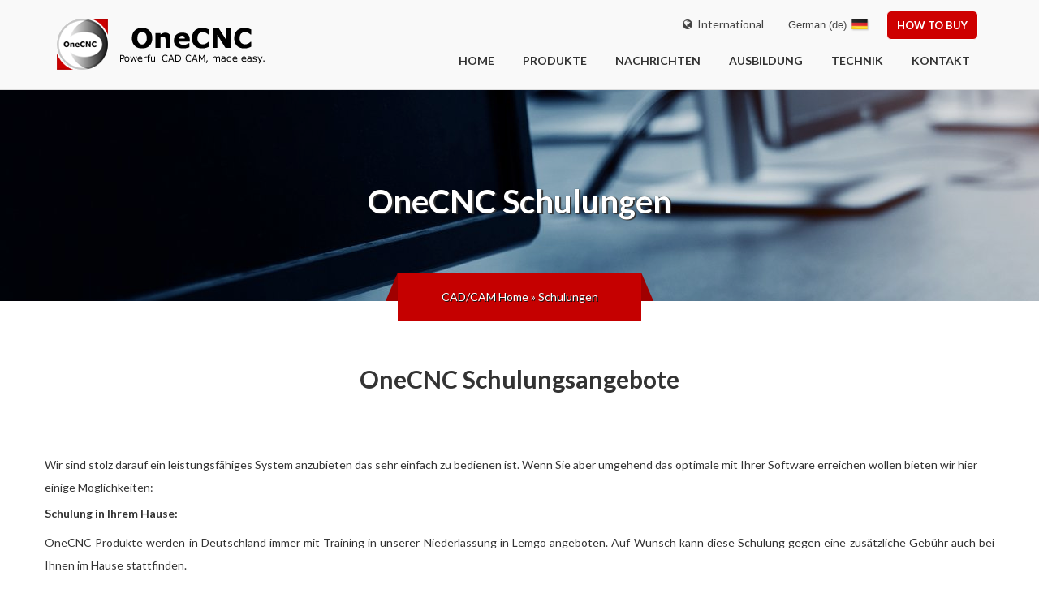

--- FILE ---
content_type: text/html
request_url: https://onecnc.de/de/training/training-options
body_size: 13790
content:
<!DOCTYPE html PUBLIC "-//W3C//DTD XHTML 1.1//EN" "http://www.w3.org/TR/xhtml11/DTD/xhtml11.dtd"><html xmlns="http://www.w3.org/1999/xhtml" lang="de" class='no-js'> <head> <style type="text/css"> .js #fouc{opacity:0;} </style> <script type="text/javascript"> document.documentElement.className='js'; </script> <meta name="viewport" content="width=device-width, initial-scale=1"> <meta http-equiv="Content-Type" content="text/html; charset=utf-8" /> <title>CAD/CAM CNC | Training Optionen | OneCNC CAD/CAM Software</title> <meta name="description" content="OneCNC: CAD CAM Software, Effektive und Preiswerte CNC Software, Kostenlose Vorführungen." /> <meta name="keywords" content="cad programme empfehlung onecnc, cad programme anbieter, cad programme vergleich, cad programme kosten, cad programme erfahrungen, cad/cam, ONECNC, 1CNC, CNC, cadcamcae, TOOLMAKING, 3D KONSTRUKTION, FORMENBAU, DREHEN, NESTING, PLASMA, fräsen, fanuc, haas, haascnc, heidenhain, solids, lathe, solid modelling, delcam, fräsen, werkzeugbau, milling, 3achsen, 4achsen, laser, gravieren, nurbs, spline, mould making, drawing, 3d, cnc Programmierung, shop floor Programmierung, dnc, Werkzeugwege, nc, CAE, CIM, CNC, Drehen, auscadcam, solutions, Industrie 4.0, downloads, cad, cam, mill, router, Drahterodieren, lathe, turning, Mehrachsen, blade, port, educational" /> <meta name="google-translate-customization" content="31fda9284be6373d-37900c877c15ebb3-g863ae12b7b68e30c-2a" /> <meta id="MetaRobots" name="robots" content="index, follow"> <link rel="canonical" href="https://onecnc.de/de/training/training-options" /> <link rel="alternate" href="https://onecnc.de/en/training/training-options" hreflang="en" /> <link rel="alternate" href="https://onecnc.de/de/training/training-options" hreflang="de" /> <link rel="alternate" href="https://onecnc.de/da/training/training-options" hreflang="da" /> <link rel="alternate" href="https://onecnc.de/nl/training/training-options" hreflang="nl" /> <link rel="alternate" href="https://onecnc.de/fr/training/training-options" hreflang="fr" /> <link rel="alternate" href="https://onecnc.de/it/training/training-options" hreflang="it" /> <link rel="alternate" href="https://onecnc.de/ja/training/training-options" hreflang="ja" /> <link rel="alternate" href="https://onecnc.de/ko/training/training-options" hreflang="ko" /> <link rel="alternate" href="https://onecnc.de/pl/training/training-options" hreflang="pl" /> <link rel="alternate" href="https://onecnc.de/es/training/training-options" hreflang="es" /> <link rel="alternate" href="https://onecnc.de/sv/training/training-options" hreflang="sv" /> <link rel="alternate" href="https://onecnc.de/tr/training/training-options" hreflang="tr" /> <link rel="alternate" href="https://onecnc.de/id/training/training-options" hreflang="id" /> <link rel="alternate" href="https://onecnc.de/zh/training/training-options" hreflang="zh" /> <link rel="alternate" href="https://onecnc.de/zh_tw/training/training-options" hreflang="zh-TW" /> <link rel="alternate" href="https://onecnc.de/th/training/training-options" hreflang="th" /> <link rel="shortcut icon" type="image/x-icon" href="https://onecnc.de/favicon.ico"> <link rel="icon" type="image/icon" href="https://onecnc.de/favicon.ico"> <script async src="https://www.googletagmanager.com/gtag/js?id=G-ZLNV1DFY5Y"></script><script> window.dataLayer = window.dataLayer || []; function gtag(){dataLayer.push(arguments);} gtag('js', new Date()); gtag('config', 'G-ZLNV1DFY5Y'); gtag('config', 'AW-1057111694');</script> <script> ;/* <!-- */; function findGetParameter(n){var t=null,e=[];return location.search.substr(1).split("&").forEach(function(o){(e=o.split("="))[0]===n&&(t=decodeURIComponent(e[1]))}),t} var base_url = 'https://onecnc.de/'; var site_url = 'https://onecnc.de/de'; var theme_url = 'https://onecnc.de/themes/factory/'; var my_current_lang = 'de'; var current_lang = 'de'; var pull_url = base_url+current_lang+'/'; var lightbox_galleries = Array(); window.isIPad = ( (navigator.userAgent.match(/iPad/i) != null) ); var my_default_lightbox_title = "<span class=\"logo-text \">OneCNC<span class='red-text '>XR<\/span>7<\/span>&nbsp;"; var lang_terms = { offices_slider_expand:"Alle Niederlassungen", offices_slider_hide:"Schließen", text_show_details:"Zeige Details", text_hide_details:"Details ausblenden", global_webs_lightbox_title:"OneCNC international" }; var trans_langauges = ['en','de','da','nl','fr','it','ja','ko','pl','es','sv','tr','id','zh','zh_tw','th','en']; ;/* --> */; </script><!--[if IE]><!--> <script><!-- --></script> <!--<![endif]--> <script>!function(f,b,e,v,n,t,s) {if(f.fbq)return;n=f.fbq=function(){n.callMethod? n.callMethod.apply(n,arguments):n.queue.push(arguments)}; if(!f._fbq)f._fbq=n;n.push=n;n.loaded=!0;n.version='2.0'; n.queue=[];t=b.createElement(e);t.async=!0; t.src=v;s=b.getElementsByTagName(e)[0]; s.parentNode.insertBefore(t,s)}(window,document,'script', 'https://connect.facebook.net/en_US/fbevents.js'); fbq('init', '468253054542463'); fbq('track', 'PageView');</script><noscript> <img height="1" width="1" src="https://www.facebook.com/tr?id=468253054542463&ev=PageView &noscript=1"/></noscript> </head><!--[if lt IE 7 ]> <body class="ie ie6 ie_lte_7 ie_lte_8 ie_lt_9 noscript no-js"> <![endif]--><!--[if IE 7 ]> <body class="ie ie7 ie_lte_7 ie_lte_8 ie_lt_9 noscript no-js"> <![endif]--><!--[if IE 8 ]> <body class="ie ie8 ie_lte_8 ie_lt_9 noscript no-js"> <![endif]--><!--[if gt IE 8 ]> <body class="ie ie9 ie_gte_9 noscript no-js"> <![endif]--><!--[if !IE]><!--> <body class='ie_not noscript no-js' id="fouc"> <!--<![endif]--> <div class="header-bottom-area"> <div class="container"> <div class="row"> <div class="col-md-3 col-sm-3 "> <a href="https://onecnc.de/de" class="header-logo" style="background:url('https://onecnc.de/themes/factory/assets/images/logo_web_xr7.256x63.png') no-repeat bottom left;"></a> </div> <div class="col-md-9 col-sm-9"> <div class="header-top-area text-right"> <div class="header-right-content"> <a href="#" class="globalwebs-link"><i class="fa fa-globe"></i>&nbsp;&nbsp;International</a> <a href="https://onecnc.de/de/products/how-to-buy" class="factory-btn factory-cta-btn inverse header-buy-link">How To Buy</a> <div id='header-lang-menu-holder'> <ul class='lang-menu ' id='header-lang-menu'> <li class='lang-menu-header' title="Diese Seite in einer anderen Sprache"><span>Sprache wechseln</span></li> <li class='nestedMenuCheck' data-also-update-active-flag='#header-lang-menu' data-hide-on-click-of="#menu-google-translate-holder" data-hide-when-clicked=" .sti_play , .sti_pause"> <a class="active"><span class='a-default-text'>German (de)</span> <img src="https://onecnc.de/themes/factory/assets/images/flag_icons/_MASTHEAD/de.png" alt="de flag"></a> <ul class='main'> <table class='lang-menu-cols-holder'> <tr> <td class='first'> <ul class='lang-menu-col'> <li > <a href="https://onecnc.de/en/training/training-options">English (en) <img src="https://onecnc.de/themes/factory/assets/images/flag_icons/_MASTHEAD/en.png"> </a> </li> <li class="active-lang " > <a href="https://onecnc.de/de/training/training-options">German (de) <img src="https://onecnc.de/themes/factory/assets/images/flag_icons/_MASTHEAD/de.png"> </a> </li> <li > <a href="https://onecnc.de/da/training/training-options">Danish (da) <img src="https://onecnc.de/themes/factory/assets/images/flag_icons/_MASTHEAD/da.png"> </a> </li> <li > <a href="https://onecnc.de/nl/training/training-options">Dutch (nl) <img src="https://onecnc.de/themes/factory/assets/images/flag_icons/_MASTHEAD/nl.png"> </a> </li> <li > <a href="https://onecnc.de/fr/training/training-options">French (fr) <img src="https://onecnc.de/themes/factory/assets/images/flag_icons/_MASTHEAD/fr.png"> </a> </li> <li > <a href="https://onecnc.de/it/training/training-options">Italian (it) <img src="https://onecnc.de/themes/factory/assets/images/flag_icons/_MASTHEAD/it.png"> </a> </li> <li > <a href="https://onecnc.de/ja/training/training-options">Japanese (ja) <img src="https://onecnc.de/themes/factory/assets/images/flag_icons/_MASTHEAD/ja.png"> </a> </li> <li > <a href="https://onecnc.de/ko/training/training-options">Korean (ko) <img src="https://onecnc.de/themes/factory/assets/images/flag_icons/_MASTHEAD/ko.png"> </a> </li> </ul></td><td class='last'><ul class='lang-menu-col'> <li > <a href="https://onecnc.de/pl/training/training-options">Polish (pl) <img src="https://onecnc.de/themes/factory/assets/images/flag_icons/_MASTHEAD/pl.png"> </a> </li> <li > <a href="https://onecnc.de/es/training/training-options">Spanish (es) <img src="https://onecnc.de/themes/factory/assets/images/flag_icons/_MASTHEAD/es.png"> </a> </li> <li > <a href="https://onecnc.de/sv/training/training-options">Swedish (sv) <img src="https://onecnc.de/themes/factory/assets/images/flag_icons/_MASTHEAD/sv.png"> </a> </li> <li > <a href="https://onecnc.de/tr/training/training-options">Turkey (tr) <img src="https://onecnc.de/themes/factory/assets/images/flag_icons/_MASTHEAD/tr.png"> </a> </li> <li > <a href="https://onecnc.de/id/training/training-options">Indonesian (id) <img src="https://onecnc.de/themes/factory/assets/images/flag_icons/_MASTHEAD/id.png"> </a> </li> <li > <a href="https://onecnc.de/zh/training/training-options">Chinese (cn) <img src="https://onecnc.de/themes/factory/assets/images/flag_icons/_MASTHEAD/zh.png"> </a> </li> <li > <a href="https://onecnc.de/zh_tw/training/training-options">Chinese (tw) <img src="https://onecnc.de/themes/factory/assets/images/flag_icons/_MASTHEAD/zh_tw.png"> </a> </li> <li > <a href="https://onecnc.de/th/training/training-options">Thai (th) <img src="https://onecnc.de/themes/factory/assets/images/flag_icons/_MASTHEAD/th.png"> </a> </li> </ul> </td> </tr> </table> <li class='divider lang-menu-google-translate-item' title="Verwenden Sie Google Translate, wenn noch keine Übersetzung für Ihre Sprache erstellt wurde" > <a class='google-translate-link'><span class='google-translate-link-text'><span class='google-translate-note-text '>Not listed? try </span>Google Translate</span><img src="https://www.google.com/images/cleardot.gif" class="goog-te-gadget-icon" style="margin-top:-2px;background-image: url(https://translate.googleapis.com/translate_static/img/te_ctrl3.gif); background-position: -65px 0px;"></a> <ul class='' > <li> <div id='menu-google-translate-holder' ><div id="google_translate_element"></div></div> </li> </ul> </li> </ul> </li> </ul> </div> </div> </div> <div class="slick-wrap"> <div class="main-menu-wrap"> <ul class="main-menu" ><li class="menu-home-link"><a class="menu-home-link" href="https://onecnc.de/de" >Home</a></li><li><a href="https://onecnc.de/de/products/products-overview" >Produkte</a><ul class="drop-menu" ><li><a href="https://onecnc.de/de/products/products-overview" >OneCNC Produkte</a><ul class="drop-menu" ><li><a href="https://onecnc.de/de/products/products-overview/mill" >Fräsen</a></li><li><a href="https://onecnc.de/de/products/products-overview/lathe" >Drehen</a></li><li><a href="https://onecnc.de/de/products/products-overview/profiler" >Profiler</a></li><li><a href="https://onecnc.de/de/products/products-overview/wire-edm" >Drahterodieren</a></li><li><a href="https://onecnc.de/de/products/products-overview/design" >CAD</a></li></ul></li><li><a href="https://onecnc.de/de/products/free-demonstrations" >Kostenlose Vorführungen</a></li><li><a href="https://onecnc.de/de/products/solution-partners" >Solution Partners</a></li><li><a href="https://onecnc.de/de/products/how-to-buy" >OneCNC bestellen</a></li></ul></li><li><a href="https://onecnc.de/de/news/blog" >Nachrichten</a></li><li><a href="https://onecnc.de/de/training/training-options" >Ausbildung</a></li><li class="current"><a class="current" href="https://onecnc.de/de/support/support-overview" >Technik</a><ul class="drop-menu" ><li><a href="https://onecnc.de/de/support/support-overview" >Übersicht</a></li><li><a href="https://onecnc.de/de/contact" >Technische Hilfe</a></li><li><a href="https://onecnc.de/de/support/onecnc-updates" >OneCNC Updates</a></li><li><a href="https://onecnc.de/de/support/downloads" >Downloads</a></li><li><a href="http://onecncforum.com/" target="_blank" >User Forum</a></li><li class="current"><a class="current" href="https://onecnc.de/de/support/frequently-asked-questions" >FAQ Hilfe</a></li></ul></li><li class="last"><a class="last" href="https://onecnc.de/de/contact" >Kontakt</a></li></ul> </div> </div> </div> </div> </div> </div> <section> <div class='banner-simple banner-small' data-osize='small'> <div class="banner-simple-bg bg-img-style-2 after-opacity-10 bg-img-align-0 " style="background-image:url('https://onecnc.de/files/banners/_OPTIMISED/_HIGH_RES/training_banner_2543x451.jpg');"></div><div class="container"><div class="row"><div class="col-md-12"><div class="text-wrap "><h2 class="text-shadow-2 text-align-center "><span><span class="logo-text ">OneCNC</span></span> Schulungen </h2> </div><div class="factorycrumbs-area"><div class="factorycrumbs"> <a href="https://onecnc.de/">CAD/CAM Home</a>&nbsp;&raquo;&nbsp;<a><a class="current" href="https://onecnc.de/de/training/training-options">Schulungen</a></a></div></div></div> </div> </div> </div> </section><section class="last-section"><div class="container"><div class="row"><div id="introduction"> <div class="factory-section-title"><h2>OneCNC Schulungsangebote</h2></div><div class="article-content"><p><span style="text-align: justify;">Wir sind stolz darauf ein leistungsfähiges System anzubieten das sehr einfach zu bedienen ist. Wenn Sie aber umgehend das optimale mit Ihrer Software erreichen wollen bieten wir hier einige Möglichkeiten:</span></p><h5>Schulung in Ihrem Hause:</h5><p class="justify w475">OneCNC Produkte werden in Deutschland immer mit Training in unserer Niederlassung in Lemgo angeboten. Auf Wunsch kann diese Schulung gegen eine zusätzliche Gebühr auch bei Ihnen im Hause stattfinden.</p><h5>Schulung in unserem Hause:</h5><p class="justify w475">Weltweit bieten alle OneCNC Niederlassungen Schulungen zu jedem OneCNC Produkt an.</p><h5>Online:</h5><p>Gerade bei Upgrades bietet sich die Online Hilfe über das Internet an.</p><p>Hier ist ein Link zu dem OneCNC YouTube-Kanal: <a href="https://www.youtube.com/channel/UCiTvTUsvKuwvSlCHCvGiJVg" target="_blank">Ausbildung OneCNC</a></p><p><span style="text-align: justify;">Als OneCNC Benutzer haben Sie Zugang zu unserem </span><a href="https://onecnc.de/de/support/forum" target="_blank" style="text-align: justify;">User-Forum</a><span style="text-align: justify;"> .</span></p></div></div></div> <div class="row"><div > <div class="factory-section-title"><h2>OneCNC Trainingswebsite</h2></div><div class="article-content"><p><img src="https://onecnc.de/files/photos/_OPTIMISED/_HIGH_RES/training_web_image.png" /><br /><br /><br /> OneCNC bietet diese Online-Schulungslösung ohne zusätzliche Kosten an, sofern Sie ein OneCNC-Produkt erworben haben. </p><p> <span>Die Registrierung ist kostenlos und einfach, geben Sie einfach Ihre Seriennummer zusammen mit den üblichen Informationen und Ihre in.</span> </p><p> <span><a href="http://onecnctraining.com/admin/index.php?cache=1">Klicken Sie hier, um zur Anmeldeseite zu gelangen.</a></span> </p></div></div></div> <div class="row"><div > <div class="factory-section-title"><h2>Erfahren Sie mehr...</h2></div><div class="article-content"><p><span>...über die Möglichkeiten die Ihnen zur Verfügung stehen. Besuchen Sie unsere</span> <a href="https://onecnc.de/de/contact">Kontakt-Seite</a> <span>und wählen Sie die für Sie zuständige OneCNC Niederlassung.</span></p></div></div></div> </div></section> <!--- cta area Start --> <div class="cta-box-area"> <div class="container"> <div class="row"> <div class="col-md-12"> <div class="factory-cta-box"> <p style="margin-right:0;">LEISTUNGSSTARKE CAD-CAM, LEICHT GEMACHT. Holen Sie sich jetzt Ihre kostenlose Beratung und Angebot</p> <a href="https://onecnc.de/de/products/how-to-buy" class="factory-btn factory-cta-btn">Jetzt loslegen</a> </div> </div> </div> </div> </div> <!--- cta area End --> <footer id="colophon" class="site-footer"><div class="container footer-top"><div class="row"><div class="col-md-3 col-sm-6 widget"><h2>ÜBER UNS</h2><div class="textwidget"><p>OneCNC hat eine lange Geschichte von konsequenter Forschung und Entwicklung, ohne jährliche Wartung und ohne versteckte Supportkosten.<br/><a href="https://onecnc.de/de/company-profile" class="" style="display:block;"><span class="widged-left-arrow" style="margin-right: 10px;"> &gt; </span>Mehr</a></p><div class="social-icon-wrap"><a href="https://www.facebook.com/onecnc" title="Folgen Sie OneCNC auf Facebook" class="social-icon footer-social-icon"><i class="fa fa-facebook"></i></a><a href="https://twitter.com/OneCNC" title="Folgen Sie OneCNC auf Twitter" class="social-icon footer-social-icon"><i class="fa fa-twitter"></i></a><a href="https://au.linkedin.com/company/onecnc-cad-cam" title="Besuchen Sie OneCNC auf LinkedIn" class="social-icon footer-social-icon"><i class="fa fa-linkedin"></i></a><a href="http://www.youtube.com/user/OneCNCAus" title="Besuchen Sie OneCNC auf Youtube (siehe auch Produkte> Video Tour)" class="social-icon footer-social-icon"><i class="fa fa-youtube"></i></a><a href="https://onecnc.net/feed/openlink" title="Folgen Sie dem OneCNC Blog mit einem RSS-Reader" class="social-icon footer-social-icon"><i class="fa fa-rss"></i></a></div></div></div><div class="col-md-3 col-md-offset-1 col-sm-6 widget"><h2>NAVIGATION</h2> <ul ><li class="first"><a class="first" href="https://onecnc.de/de" ><span class="widged-left-arrow"> &gt; </span>Home</a></li><li ><a href="https://onecnc.de/de/products/products-overview" ><span class="widged-left-arrow"> &gt; </span>Produkte</a></li><li ><a href="https://onecnc.de/de/news/blog" ><span class="widged-left-arrow"> &gt; </span>Nachrichten</a></li><li ><a href="https://onecnc.de/de/training/training-options" ><span class="widged-left-arrow"> &gt; </span>Ausbildung</a></li><li class="active"><a class="active" href="https://onecnc.de/de/support/support-overview" ><span class="widged-left-arrow"> &gt; </span>Technik</a></li><li ><a href="https://onecnc.de/de/contact/careers" ><span class="widged-left-arrow"> &gt; </span>Karriere</a></li><li ><a href="https://onecnc.de/de/contact" ><span class="widged-left-arrow"> &gt; </span>Kontakt</a></li></ul></div><div class="col-md-5 col-sm-6 widget widget_recent_entries"><h2>NEUESTEN NACHRICHTEN</h2><ul><li><a href="https://onecnc.de/de/news/blog#onecnc-tip-of-the-day-soft-jaws" title="OneCNC Tip Of The Day &#039;Soft Jaws&#039;">OneCNC Tip Of The Day 'Soft Jaws'</a><span>November 11, 2024</span></li><li><a href="https://onecnc.de/de/news/blog#onecnc-tip-of-the-day-renumber" title="OneCNC Tip Of The Day &quot;Renumber&#039;">OneCNC Tip Of The Day "Renumber'</a><span>November 1, 2024</span></li><li><a href="https://onecnc.de/de/news/blog#onecnc-tip-of-the-day-profile-chamfer" title="OneCNC Tip Of The Day &#039;Profile Chamfer&#039;">OneCNC Tip Of The Day 'Profile Chamfer'</a><span>Oktober 16, 2024</span></li></ul></div></div></div><div class="container"><div class="row"><div class="col-md-12"><div class="footer-bottom-text"><a href="https://onecnc.de/de/legal/privacy-policy">Datenschutz</a><a href="https://onecnc.de/de/legal/terms-conditions">Nutzungsbedingungen</a><a href="http://onecnc.info">Mitarbeiter Login</a></div><div class="footer-bottom-text"><p>Copyright &copy;2024 QARM</p></div></div></div></div></footer><div class='lightbox_content_depo' style='display:none'><div id='rss_email_form'><!-- AWeber Web Form Generator 3.0.1 --><form method="post" class="af-form-wrapper" accept-charset="UTF-8" action="https://www.aweber.com/scripts/addlead.pl" target="_blank" ><div style="display: none;"><input type="hidden" name="meta_web_form_id" value="359693623" /><input type="hidden" name="meta_split_id" value="" /><input type="hidden" name="listname" value="onecnc_blog" /><input type="hidden" name="redirect" value="https://www.aweber.com/thankyou-coi.htm?m=text" id="redirect_a602a3ca1829ae21e51b5e6e72f74988" /><input type="hidden" name="meta_adtracking" value="My_Web_Form_3_(red_theme)" /><input type="hidden" name="meta_message" value="1" /><input type="hidden" name="meta_required" value="name,email,listname" /><input type="hidden" name="meta_tooltip" value="" /></div><div id="af-form-359693623" class="af-form"><div id="af-header-359693623" class="af-header"><div class="bodyText"><p style="text-align: center;margin:0;"><span style="color: #ffffff; font-size: 12px;">Abonnieren Sie unseren Newsletterl</span></p></div></div><div id="af-body-359693623" class="af-body af-standards"><div class="af-element"><label class="previewLabel" for="awf_field-113197577">Name: </label><div class="af-textWrap"><input id="awf_field-113197577" type="text" name="name" class="text" value="" onfocus=" if (this.value == '') { this.value = ''; }" onblur="if (this.value == '') { this.value='';} " tabindex="500" /></div><div class="af-clear"></div></div><div class="af-element"><label class="previewLabel" for="awf_field-113197578">Email: </label><div class="af-textWrap"><input class="text" id="awf_field-113197578" type="text" name="email" value="" tabindex="501" onfocus=" if (this.value == '') { this.value = ''; }" onblur="if (this.value == '') { this.value='';} " /></div><div class="af-clear"></div></div><div class="af-element"><label class="previewLabel" for="">Abonniere mich:</label></div><div class="af-element af-element-checkbox"><div class="af-checkWrap"><input type="checkbox" value="onecnc_blog" id="awf_field-113197579" class="checkbox multi-listname-js" name="multi-listname-js" tabindex="502" checked="checked" /> <label class="choice" for="awf_field-113197579" style="vertical-align: text-bottom;">Neuigkeiten und Veranstaltungen</label><input type="hidden" name="tagif_listname:onecnc_blog" value="news" /></div><div class="af-clear"></div></div><div class="af-element af-element-checkbox"><div class="af-checkWrap"> <input type="checkbox" value="awlist4525038" id="awf_field-113197580" class="checkbox multi-listname-js" name="multi-listname-js" tabindex="503" checked="checked" /> <label class="choice" for="awf_field-113197580" style="vertical-align: text-bottom;">Aktualisierung</label><input type="hidden" name="tagif_listname:awlist4525038" value="updates" /></div><div class="af-clear"></div></div><div class="af-element buttonContainer"><input name="submit" class="submit" type="submit" value="einreichen" tabindex="504" /><div class="af-clear"></div></div><div class="af-element privacyPolicy" style="text-align: center"><p style="margin:0;font-size:12px!important;">Wir respektieren ihre&nbsp;<a title="Datenschutz" href="https://www.aweber.com/permission.htm" style="font-size:12px!important;" target="_blank">E-Mail-Privatsphäre</a></p><div class="af-clear"></div><p style="font-size:9px!important;margin:0;"><a href="http://www.aweber.com" title="E-Mail Marketing" style="font-size:9px!important;">E-Mail Marketing</a> by AWeber</p><div class="af-clear"></div></div><div class="af-element poweredBy" style="text-align: center; font-size: 9px;display:none;"><p><a href="https://www.aweber.com" title="AWeber Email Marketing" target="_blank" rel="nofollow">Powered by AWeber Email Marketing</a></p><div class="af-clear"></div></div></div><div id="af-footer-359693623" class="af-footer" style="background:none;padding-top:0;"><div class="bodyText"><span style='color:#666; display:none' class='clearfix'>Hilfe</span><a class='help help-slider clearfix'>Für was melde ich mich hier eigentlich an?</a><p class='help-content clearfix' style="font-size: 12px;color: #333;">Durch das Abonnieren stimmen Sie zu, dass Sie OneCNC-Updates und wichtige Neuigkeiten per E-Mail erhalten. <br/><br/> Sie können sich jederzeit abmelden<br/></p><a class='help help-slider clearfix'>Was ist mit anderen Sprachen?</a><p class='help-content clearfix' style="font-size: 12px;color: #333;">Derzeit bietet OneCNC automatische Updates in englischer Sprache. <br/><br/> Sie können jedoch unser Dropdown-Menü für die Sprache verwenden, wenn Sie Artikel auf unserer Website anzeigen, um festzustellen, ob eine Übersetzung bereitgestellt wurde, oder Google Übersetzer zu aktivieren, wenn Ihre Sprache nicht aufgeführt ist.</p></div></div></div><div style="display: none;"><img src="https://forms.aweber.com/form/displays.htm?id=zKycbJzMbEzM" alt="" /></div></form><script type="text/javascript">(function() { function browserSupportsNewWindows(userAgent) { var rules = [ 'FBIOS', 'Twitter for iPhone', 'WebView', '(iPhone|iPod|iPad)(?!.*Safari\/)', 'Android.*(wv|\.0\.0\.0)' ]; var pattern = new RegExp('(' + rules.join('|') + ')', 'ig'); return !pattern.test(userAgent); } if (!browserSupportsNewWindows(navigator.userAgent || navigator.vendor || window.opera)) { document.getElementById('af-form-359693623').parentElement.removeAttribute('target'); } })();</script><script type="text/javascript"> <!-- (function() { var IE = /*@cc_on!@*/false; if (!IE) { return; } if (document.compatMode && document.compatMode == 'BackCompat') { if (document.getElementById("af-form-359693623")) { document.getElementById("af-form-359693623").className = 'af-form af-quirksMode'; } if (document.getElementById("af-body-359693623")) { document.getElementById("af-body-359693623").className = "af-body inline af-quirksMode"; } if (document.getElementById("af-header-359693623")) { document.getElementById("af-header-359693623").className = "af-header af-quirksMode"; } if (document.getElementById("af-footer-359693623")) { document.getElementById("af-footer-359693623").className = "af-footer af-quirksMode"; } } })(); --></script><!-- /AWeber Web Form Generator 3.0.1 --></div><!-- rss_email_form --></div><link href="https://onecnc.de/themes/factory/assets/third_party/css/bootstrap.min.css" rel="stylesheet"><style>.hide-till-load > * { opacity: 0; } .hide-till-load{ background:url("https://onecnc.de/themes/factory/assets/images/ani/preloader_d_default.gif") no-repeat center center; } .main-menu-wrap li:nth-child(6) ul,.main-menu>li:last-child>.drop-menu{right:0}.lang-menu a:hover,a,a:focus,a:hover{text-decoration:none}input,textarea{outline:0}.slicknav_menu{display:none}.entry-content .entry-meta span a,.entry-content .read_more,.factory-btn.factory-cta-btn,.factory-service-box,.factory-service-box a,.factory-service-box a i,.factory-service-box::before,.factory-slide-buttons a,.header-right-content .social-icon,.isotope-categories li,.main-menu-wrap .sub-siblings::after,.main-menu-wrap ul li ul,.single-factory-project .factory-project-content a,.single-factory-project .factory-project-content a i,.single-factory-project .factory-project-content h3,.single-factory-project .factory-project-img::before,.site-footer .widget_nav_menu li a,section.widget ul li,section.widget ul li a{-webkit-animation-timing-function:cubic-bezier(.65,-.04,.53,.98);animation-timing-function:cubic-bezier(.65,-.04,.53,.98);-webkit-transition:all .4s ease 0s;transition:all .4s ease 0s}.main-menu-wrap{padding:15px 0}.main-menu-wrap ul{list-style:none;margin:20px 0 0;padding:0;text-align:right;text-transform:uppercase}.main-menu-wrap li{display:inline-block;position:relative}.main-menu-wrap ul li a{color:#333;display:block;margin-left:5px;padding:5px 14px;position:relative;-webkit-transition:all .4s ease 0s;transition:all .4s ease 0s;font-weight:700;border:1px solid transparent}.main-menu-wrap ul li.current-page-ancestor>a,.main-menu-wrap ul li.current_page_item>a,.main-menu-wrap ul li:hover>a{border:1px solid #c50000;text-decoration:none}.main-menu-wrap ul li ul{background:#fff;box-shadow:0 0 10px rgba(0,0,0,.3);position:absolute;-webkit-transform:translateY(100px);transform:translateY(100px);width:240px;z-index:9}.main-menu ul.drop-menu{margin-top:1px}.main-menu>li>.drop-menu>li>.drop-menu{margin-left:210px;margin-top:-53px}.main-menu-wrap ul li ul li{display:block}.main-menu-wrap ul li ul li a::before{color:#c50000;content:" \f105 ";font-family:fontawesome;margin-left:5px;margin-right:10px}.main-menu-wrap ul li ul li a{border-bottom:1px solid rgba(0,0,0,.1);display:block;line-height:30px;margin:0;padding:10px 15px;text-align:left;font-size:13px}.lang-menu{text-align:right;font-size:13px}.drop-menu{opacity:0;-webkit-transform:translateY(100px);transform:translateY(100px);-webkit-transition:all .4s ease 0s;transition:all .4s ease 0s;visibility:hidden;display:block}.main-menu-wrap li:hover>.drop-menu{opacity:1;-webkit-transform:translateY(0);transform:translateY(0);visibility:visible}.header-right-content{position:absolute;float:right;right:15px;margin-top:10px!important}.social-icon-wrap a.social-icon:hover i.fa{color:#fff}.header-right-content a{color:#fff;margin-right:20px}.header-right-content a.header-buy-link{font-size:13px;padding:8px 12px;-webkit-border-radius:6px;-moz-border-radius:6px;border-radius:6px;float:right;position:relative;margin:0 5px}.social-icon-wrap a.social-icon{margin-right:5px;color:#fff}.social-icon-wrap a.social-icon:hover{background:#c50000;border:1px solid #c50000;text-shadow:#141414 1px 1px 0}.header-logo{width:100%;height:100%;display:block;margin-top:23px;margin-bottom:-32px;min-height:63px;min-width:256px;background-size:100%}.header-top-area{background:#f9f9f9;color:#fff;padding:10px 0}.header-top-area i.fa{color:#c50000}.header-top-area a{color:#444}.header-top-area a i.fa{color:#444;-webkit-transition:.4S;transition:.4S}.header-top-area a:hover,.header-top-area a:hover i.fa{color:#d00}.header-bottom-area{border-bottom:1px solid #ddd;background:#f9f9f9}li.nestedMenuCheck>ul{display:none}.nestedMenuCheck.active>ul,.no-js .nestedMenuCheck:hover>ul{display:block}.display-only-on-768px-inline,.display-only-on-768px-inline-block{display:none!important}#header-lang-menu-holder{float:right!important;position:relative;margin:-4px 2px 0 0!important}.lang-menu{font-family:Arial,Helvetica,sans-serif;position:relative;display:block}.lang-menu *{z-index:1000!important}.lang-menu.active,.no-js .lang-menu:hover{z-index:12000!important;border-top:1px solid #ddd;border-left:1px solid #ddd;border-bottom:1px solid #ddd;background:#fff;-webkit-box-shadow:1px 1px 4px rgba(50,50,50,.25);-moz-box-shadow:1px 1px 4px rgba(50,50,50,.25);box-shadow:1px 1px 4px rgba(50,50,50,.25);margin:0 2px 0 -29px!important}.lang-menu.active *,.no-js .lang-menu:hover *{z-index:12500!important}.lang-menu.active:hover,.no-js .lang-menu:hover{border-top:1px solid #ccc;border-left:1px solid #ccc;border-bottom:1px solid #ccc;-webkit-box-shadow:1px 1px 4px rgba(50,50,50,.5);-moz-box-shadow:1px 1px 4px rgba(50,50,50,.5);box-shadow:1px 1px 4px rgba(50,50,50,.5)}.lang-menu .onactive-text{display:none}.lang-menu.active .onactive-text,.no-js .lang-menu:hover .onactive-text{display:inline}.lang-menu a img{margin:2px 2px -1px;opacity:.9;filter:alpha(opacity=90);-ms-filter:"alpha(opacity=90)";-webkit-box-shadow:1px 1px 2px rgba(50,50,50,.3);-moz-box-shadow:1px 1px 2px rgba(50,50,50,.3);box-shadow:1px 1px 2px rgba(50,50,50,.3);vertical-align:initial}.lang-menu a:hover img{opacity:1;filter:alpha(opacity=100);-ms-filter:"alpha(opacity=100)";-webkit-box-shadow:1px 1px 2px rgba(50,50,50,.5);-moz-box-shadow:1px 1px 2px rgba(50,50,50,.5);box-shadow:1px 1px 2px rgba(50,50,50,.5)}.lang-menu li ul li:hover>a img{-webkit-box-shadow:1px 1px 3px rgba(50,50,50,.5);-moz-box-shadow:1px 1px 3px rgba(50,50,50,.5);box-shadow:1px 1px 3px rgba(50,50,50,.5)}.lang-menu.active li:hover>a:not('.google-translate-link') img,.no-js .lang-menu:hover li:hover>a img{border:1px solid #fafafa;margin:0 1px -2px}.lang-menu a{display:block;padding:4px 6px 4px 10px;cursor:pointer}.lang-menu:not(.active) a.active{padding-top:1px;padding-bottom:0;padding-right:14px;margin-right:0}.lang-menu>li>a .a-onover-text{display:none;padding-right:5px}.lang-menu>li>a:hover .a-onover-text{display:inherit}.lang-menu li ul{border:0;margin:0;padding:0;width:100%;position:relative}.lang-menu ul.main{XXmin-width:500px;XXposition:absolute}.lang-menu ul.main table.lang-menu-cols-holder{width:100%}.lang-menu li ul li{border:0}.lang-menu.active li a:hover,.no-js .lang-menu:hover li a:hover{background:url('https://onecnc.de/themes/factory/assets/images/trans_white_50.png') #ddd!important}.lang-menu li ul li.active-lang,.lang-menu li ul li.active-lang.hide{display:none!important}.lang-menu li.lang-menu-header{display:none;font-size:11px;color:#999;text-align:center;padding:2px}.lang-menu.active li.lang-menu-header,.no-js .lang-menu:hover li.lang-menu-header{display:block;cursor:default;background-color:#fff;padding-bottom:0}.lang-menu.active:hover li.lang-menu-header,.no-js .lang-menu:hover li.lang-menu-header{color:#777}.lang-menu li.divider{border-top:1px solid #ccc!important}.lang-menu:hover li.divider{border-top:1px solid #c9c9c9!important}.no-js .lang-menu li.lang-menu-google-translate-item{display:none!important}.lang-menu a.google-translate-link{cursor:default}.lang-menu li.lang-menu-google-translate-item a{color:#066bd6}.lang-menu li li.lang-menu-google-translate-item>a:hover{background:0 0!important}.lang-menu li.lang-menu-google-translate-item .google-translate-link-text{vertical-align:middle;padding-right:2px}.lang-menu li.lang-menu-google-translate-item .google-translate-note-text{color:#999!important;padding-right:3px}.lang-menu li.lang-menu-google-translate-item a .google-translate-note-text:not('.always-show'){display:none}.lang-menu li.lang-menu-google-translate-item:hover .google-translate-note-text:not('.always-show'){display:inline}.lang-menu li.lang-menu-google-translate-item .google-translate-note-text.always-show{display:inline;}.lang-menu .goog-te-gadget-simple{border:none!important;width:100%}.lang-menu #menu-google-translate-holder .goog-te-gadget-simple{border:none!important}.lang-menu #menu-google-translate-holder .goog-te-gadget-icon{display:none!important}a:focus{outline:solid 0}a{display:inline-block;-webkit-transition:.4S;transition:.4S}p{line-height:28px;font-size:14px}ul{margin:0;padding:0;list-style:none}img{max-width:100%;height:auto}h1,h2,h3,h4,h5,h6{margin:0 0 15px;font-weight:600}body,label{font-weight:400}body,html{height:100%}body{font-family:Lato,sans-serif}a:hover{color:#d00}input[type=submit]{background:#c50000;border:none;color:#fff;padding:8px 30px;text-shadow:#141414 1px 1px 0}.label{color:inherit}select::focus{border:1px solid #ddd}input:-webkit-autofill,input:-webkit-autofill:focus,input:-webkit-autofill:hover{-webkit-box-shadow:0 0 0 1000px #fff inset!important}span{display:inline}blockquote{font-size:inherit;padding-top:0;padding-bottom:0;padding-right:0;margin:0 0 15px;line-height:23px}.input-error{color:red;}</style> <noscript id="deferred-styles"><link href="https://fonts.googleapis.com/css?family=Lato:300,300i,400,400i,700,700i,900,900i" rel="stylesheet"><link href="https://onecnc.de/themes/factory/assets/third_party/css/owl.carousel.css" rel="stylesheet"><link href="https://onecnc.de/themes/factory/assets/third_party/css/font-awesome.min.css" rel="stylesheet"><link href="https://onecnc.de/themes/factory/assets/third_party/css/slicknav.min.css" rel="stylesheet"><link href="https://onecnc.de/themes/factory/assets/apps/fancybox/jquery.fancybox.min.css" rel="stylesheet"><link href="https://onecnc.de/themes/factory/assets/css/theme.min.css" rel="stylesheet"><link rel="stylesheet" href="https://onecnc.de/themes/factory/assets/third_party/css/aos.css" /></noscript><script>var loadDeferredStyles = function() { var addStylesNode = document.getElementById("deferred-styles"); var replacement = document.createElement("div"); replacement.innerHTML = addStylesNode.textContent; document.body.appendChild(replacement); addStylesNode.parentElement.removeChild(addStylesNode); }; var raf = window.requestAnimationFrame || window.mozRequestAnimationFrame || window.webkitRequestAnimationFrame || window.msRequestAnimationFrame; if (raf) raf(function() { window.setTimeout(loadDeferredStyles, 0); }); else window.addEventListener('load', loadDeferredStyles); </script><script src="https://onecnc.de/themes/factory/assets/third_party/js/jQuery.min.js"></script> <script type="text/javascript"> $(document).ready(function(){$("#fouc").css('opacity','1');}); </script><script src="https://onecnc.de/themes/factory/assets/third_party/js/bootstrap.min.js"></script><script src="https://onecnc.de/themes/factory/assets/third_party/js/modernizr.custom.05394.js"></script><script src="https://onecnc.de/themes/factory/assets/third_party/js/isotope.pkgd.min.js"></script><script src="https://onecnc.de/themes/factory/assets/third_party/js/owl.carousel.min.js"></script><script src="https://onecnc.de/themes/factory/assets/third_party/js/jquery.viewportchecker.min.js"></script><script src="https://onecnc.de/themes/factory/assets/third_party/js/jquery.slicknav.min.js"></script><script src="https://onecnc.de/themes/factory/assets/js/scripts.min.js"></script><script src="https://onecnc.de/themes/factory/assets/third_party/js/aos.js"></script><script>;/* <!-- */; function refresh_news_tickers() { var requestData = { id_page:'22', RAW:"(page_article.id_type = '' OR page_article.id_type IS NULL)", include:{'parent':0,'urls':1,'media':0,'extend_fields':0,base_fields:['updated','logical_date'],lang_fields:['content','title','url']}, order_by:"logical_date DESC", limit:3, conditions:{'strip_image_tags':1,'strip_empty_tags':1,'responsive_iframes':1,'paragraphs':3}, lang:'de', phpformat:{logical_date:{date:'F j, Y',ucwords:true}} }; ajax_get_basic_articles(requestData,function(news_data){ var baseNewsUrl = 'https://onecnc.de/de/news/blog'; $('.newsreel-item').each(function(i){ if(news_data[i]) { var url = baseNewsUrl+'#'+news_data[i]['url']; $(this).find('.newsreel-title').attr('title',news_data[i]['title']).attr('href',url).find('h3').text(news_data[i]['title']); $(this).find('.newsreel-date > span').text(news_data[i]['logical_date']); $(this).find('.article-content').html(news_data[i]['content']); $(this).find('a.readmore-link').attr('href',url); } else { console.error('error retrieving matching news article', {'news_data':news_data,'i':i,'$(this)':$(this)}); } }); var $footer_news_holder = $('.site-footer .widget_recent_entries ul'); $footer_news_holder.empty(); $.each(news_data,function(i,entry){ var url = baseNewsUrl+'#'+entry['url']; $footer_news_holder.append($('<li></li>').append($('<a></a>').attr('href',url).attr('title',entry['title']).text(entry['title']).append('<span>'+entry['logical_date']+'</span>'))); }); }); } (function($){ $.fn.my_expandable = function(options) { var settings = $.extend({ expandText : 'Alle erweitern', collapseText : 'Alle schließen', headerSelector : '.expandable-header', contentSelector : '.expandable-content', openMultiple : true, showMultipleActions: true, setContentAsTitleAttr: false, slideOnReady: false, slideOnReadyDelay: 500, onSlideToggle : function(){}, onSlideAll : function(){} }, options ); return this.each(function(i) { var pt = $(this); var pt_header = pt.find(settings.headerSelector); var pt_content = pt.find(settings.contentSelector); if(settings.setContentAsTitleAttr){ pt_header.each(function(i){ if(!$(this).attr('title')) $(this).attr('title',$(this).next(settings.contentSelector).text()); }); } if(settings.showMultipleActions && settings.openMultiple && pt_content.length){ var e = $("<a class='expand-all'>Expand All</a>").click(function(){ pt_header.addClass('active'); pt_content.slideDown({ complete:function(){settings.onSlideAll();} }); }); var c = $("<a class='collapse-all'>Collapse All</a>").click(function(){ pt_header.removeClass('active'); pt_content.slideUp({ complete:function(){ settings.onSlideAll();} }); }); var sc = $("<span class='expandable-buttons'> | </span>").prepend(e).append(c); pt.prepend(sc); } pt_content.hide(); pt_header.click(function(){ if($(this).hasClass('active')){ $(this).removeClass('active'); } else{ if(!settings.openMultiple){ pt_header.removeClass('active').next(settings.contentSelector).slideUp(); } $(this).addClass('active'); } $(this).next(settings.contentSelector).slideToggle({ complete:function(){ settings.onSlideToggle(); } }); }); if(settings.slideOnReady){ var tt = pt_header.first(); setTimeout( function(){ if(!tt.hasClass('active')){tt.click();} }, settings.slideOnReadyDelay); } }); }; })(jQuery); $(window).on('load', function () { if($('.hide-till-load').length) { jQuery(".hide-till-load").css('background','none'); jQuery(".hide-till-load > *").fadeTo(500,1); } if($('.preloader-wrap').length) { jQuery(".preloader-wrap").fadeOut(1000, function () { $(this).remove(); }); } }); $(document).ready(function() { load_script( "https://analytics.aweber.com/js/awt_analytics.js?id=9Fly" ); window.my_isIE = ( ( $('body').hasClass('ie') || (navigator.userAgent.indexOf("MSIE") !== -1) ) ? $('body').attr('class').split(' ') : false ); debug_print = !!(window.my_isIE); $('body').removeClass('noscript no-js'); $.fn.nimbleLoader.setSettings( { loaderClass : "ajax_loader", hasBackground : false } ); var fancybox_php_options = { tpl: { error : '<p class="fancybox-error">The requested content cannot be loaded.<br/>Please try again later.</p>', closeBtn : '<a title="Schließen" class="fancybox-item fancybox-close" href="javascript:;"></a>', next : '<a title="Weiter" class="fancybox-nav fancybox-next" href="javascript:;"><span></span></a>', prev : '<a title="Früher" class="fancybox-nav fancybox-prev" href="javascript:;"><span></span></a>' } }; $.each(lightbox_galleries,function(i,v){ if($.isArray(v) || $.isPlainObject(v)) init_fancybox_gallery( (v.hasOwnProperty('id') ? v['id'] : v[0]) , $.extend(fancybox_php_options,(v.hasOwnProperty('options') ? v['options'] : v[1])) ); else init_fancybox_gallery(v,fancybox_php_options); }); $('a[href^="#"]').on('click', function(event) { var target = $(this.getAttribute('href')); if( target.length ) { event.preventDefault(); $('html, body').stop().animate({ scrollTop: target.offset().top }, 1000); } }); if ($.fn.isotope) { $(".isotope-categories").each(function() { var $tt = $(this); var $isotope_items = $(this).children("li"); var $target = $(this).closest('section, body').find($(this).closest('.isotope-categories').data('isotope-target')).first(); var layoutMode = $(this).data('isotopeLayoutMode'); if(!layoutMode) layoutMode = "masonry"; if(true) { $($(this).data('isotopeTarget')).isotope({ filter: $isotope_items.filter('.active').attr('data-filter'), layoutMode: layoutMode }); } $isotope_items.each(function() { $(this).append(' ('+$target.children($(this).attr('data-filter')).length+')'); $(this).on('click', function (e) { e.preventDefault(); $isotope_items.removeClass("active"); $(this).addClass("active"); var selector = $(this).attr('data-filter'); $target.isotope({ filter: selector, layoutMode: layoutMode, animationOptions: { duration: 750, easing: "linear", queue: false, } }); }); }); }); } $('.video-thumb-holder').each(function(){ $(this).find('a').each(function(){ $(this).hover( function(){$(this).closest('.video-thumb-holder').addClass('active');}, function(){$(this).closest('.video-thumb-holder').removeClass('active');} ); }); }); $('.main-menu-wrap').slicknav({}); $('.main-menu-wrap .menu-home-link a').wrapInner('<span class="hide-on-768px"></span>').append('<i class="fa fa-home display-only-on-768px-inline-block"></i>'); if ($.fn.siblings) { jQuery('.drop-menu').siblings('a').addClass('sub-siblings'); } if ($.fn.owlCarousel) { jQuery("#factory-slides").owlCarousel({ items: 1, loop: ($('.single-factory-slide-item').length > 1), autoplay: true, dots: ($('.factorycrumbs-area').length < 1), mouseDrag: true, nav: ($('.single-factory-slide-item').length > 1), animation: true, autoplayTimeout: 6000, autoplaySpeed: 3000, autoplayHoverPause: true, navText: ["<i class='fa fa-angle-left'></i>", "<i class='fa fa-angle-right'></i>"], lazyload:true, center:true }); } if($('#factory-slides').length && $('.banner-simple').length) { $('.fallback-banner-holder').css({'display':'block'}); $('.banner-simple').css({'height':'0','background':'none'}); $('.banner-simple').html($('.banner-simple').find('.factorycrumbs-area')); } $(".globalwebs-link").addClass('fancybox.ajax').attr('href',base_url+"ajax/get_globalwebs").fancybox({ type: 'ajax', dataType : 'html', headers : { 'X-fancyBox': true }, wrapCSS: 'global-webs-fancybox', openEffect : 'none', closeEffect : 'none', nextEffect : 'none', prevEffect : 'none', arrows: false, autoSize: true, padding : 25, margin:0, title: lang_terms['global_webs_lightbox_title'], padding:0, beforeLoad : function(){ }, afterLoad : function(o){ }, helpers: { title : { type : 'outside' } } }); $('.email-submit-btn').off('click').on('click',function(){ var $tt = $(this); $.fancybox.open('#rss_email_form',{ openEffect : 'none', closeEffect : 'none', nextEffect : 'none', prevEffect : 'none', width:250, height:"auto", arrows:false, autoSize:false, margin:0, padding:0, title: null, afterLoad : function(o){ $(o.content).find('input[name="email"]').val($tt.prev('input').val()); }, helpers: { overlay : { css : { 'background' : 'rgba(52, 52, 52, 0.5)' } } } }); }); $('.af-form').my_expandable({ headerSelector : '.help-slider', contentSelector : '.help-content', openMultiple : false, showMultipleActions : false, slideOnReady: false, setContentAsTitleAttr: true }); (function() { var wf = document.createElement('script'); wf.src = ('https:' == document.location.protocol ? 'https' : 'http') + '://ajax.googleapis.com/ajax/libs/webfont/1.4.7/webfont.js'; wf.type = 'text/javascript'; wf.async = 'true'; var s = document.getElementsByTagName('script')[0]; s.parentNode.insertBefore(wf, s); })(); var preload_holders = $('.banner-simple,.owl-item'); my_image_preloader( {'holders':preload_holders, 'passed_isIE':window.my_isIE}); $('li.nestedMenuCheck').each(function(i, item){ var tt = $(this); var alsoAffect = ( (tt.data('alsoUpdateActiveFlag')) ? $(tt.data('alsoUpdateActiveFlag')) : null); var hideOnClick = ( (tt.data('hideOnClickOf')) ? $(tt.data('hideOnClickOf')) : null); var hideWhenClicked = ( (tt.data('hideWhenClicked')) ? $(tt.data('hideWhenClicked')) : null); var rand = Math.floor((Math.random()*100)+1); function __on_close(){ tt.removeClass('active'); if(hideWhenClicked) hideWhenClicked.removeClass('invisible'); if(alsoAffect) alsoAffect.removeClass('active'); $("#full-wrapper").off("click."+rand, __on_close); } function __on_open(){ tt.addClass('active'); if(hideWhenClicked) hideWhenClicked.addClass('invisible'); if(alsoAffect) alsoAffect.addClass('active'); $("body").on("click."+rand, __on_close); } tt.bind('click', function(e){e.stopPropagation(); if(tt.hasClass('active')){__on_close();}else{__on_open();} }); if(hideOnClick) hideOnClick.click(function(e){ if(tt.hasClass('active')){__on_close();}else{__on_open();} }); }); refresh_news_tickers(); $('form.af-form-wrapper').submit( function(event) { let $form = $(this); let $checkboxes = $form.find('.multi-listname-js:checked'); let $listname = $form.find('input[name="listname"]'); if ($checkboxes.length == 1) { $listname.val($checkboxes.val()); } else if ($checkboxes.length > 1) { $listname.val('awlist6185016'); } }); }); ;/* --> */;</script><script type="text/javascript" src="//translate.google.com/translate_a/element.js?cb=googleTranslateElementInit"></script><script type="text/javascript">$(document).ready(function(){ AOS.init({delay:50,duration:1200,easing:"ease-in-out",anchorPlacement:"top-center"}); }); $(window).on('load resize', function(){ $('.banner-simple.banner-with-video').each(function(){ var $tt = $(this); var width = $(window).width(); var wclass = $tt.data('osize'); if(width < 1274) { if(width >= 973 && (wclass === "med" || wclass === "large")) { wclass = "med"; } else if(width >= 560) { wclass = "small"; } else { wclass = "small"; } } if(!$tt.hasClass('banner-'+wclass)) { $tt.removeClass('banner-small banner-med banner-large'); $tt.addClass('banner-'+wclass); } }); });</script></body></html><!--  created : 1731359036   age: 38278636   -->

--- FILE ---
content_type: application/x-javascript
request_url: https://onecnc.de/themes/factory/assets/js/scripts.min.js
body_size: 15816
content:
Array.prototype.diff||(Array.prototype.diff=function(a){return this.filter(function(b){return!(-1<a.indexOf(b))})});String.prototype.trim||(String.prototype.trim=function(){return this.replace(/^\s+|\s+$/g,"")});String.prototype.ltrim||(String.prototype.ltrim=function(){return this.replace(/^\s+/,"")});String.prototype.rtrim||(String.prototype.rtrim=function(){return this.replace(/\s+$/,"")});if(typeof Array.isArray==='undefined'){Array.isArray=function(obj){return Object.prototype.toString.call(obj)==='[object Array]'}};(function(t){function l(t){return t.replace(/(:|\.)/g,"\\$1")}var e="1.4.12",o={exclude:[],excludeWithin:[],offset:0,direction:"top",scrollElement:null,scrollTarget:null,beforeScroll:function(){},afterScroll:function(){},easing:"swing",speed:400,autoCoefficent:2,preventDefault:!0},n=function(l){var e=[],o=!1,n=l.dir&&"left"==l.dir?"scrollLeft":"scrollTop";return this.each(function(){if(this!=document&&this!=window){var l=t(this);l[n]()>0?e.push(this):(l[n](1),o=l[n]()>0,o&&e.push(this),l[n](0))}}),e.length||this.each(function(){"BODY"===this.nodeName&&(e=[this])}),"first"===l.el&&e.length>1&&(e=[e[0]]),e};t.fn.extend({scrollable:function(t){var l=n.call(this,{dir:t});return this.pushStack(l)},firstScrollable:function(t){var l=n.call(this,{el:"first",dir:t});return this.pushStack(l)},smoothScroll:function(e){e=e||{};var o=t.extend({},t.fn.smoothScroll.defaults,e),n=t.smoothScroll.filterPath(location.pathname);return this.unbind("click.smoothscroll").bind("click.smoothscroll",function(e){var r=this,s=t(this),c=o.exclude,i=o.excludeWithin,a=0,f=0,h=!0,u={},d=location.hostname===r.hostname||!r.hostname,m=o.scrollTarget||(t.smoothScroll.filterPath(r.pathname)||n)===n,p=l(r.hash);if(o.scrollTarget||d&&m&&p){for(;h&&c.length>a;)s.is(l(c[a++]))&&(h=!1);for(;h&&i.length>f;)s.closest(i[f++]).length&&(h=!1)}else h=!1;h&&(o.preventDefault&&e.preventDefault(),t.extend(u,o,{scrollTarget:o.scrollTarget||p,link:r}),t.smoothScroll(u))}),this}}),t.smoothScroll=function(l,e){var o,n,r,s,c=0,i="offset",a="scrollTop",f={},h={};"number"==typeof l?(o=t.fn.smoothScroll.defaults,r=l):(o=t.extend({},t.fn.smoothScroll.defaults,l||{}),o.scrollElement&&(i="position","static"==o.scrollElement.css("position")&&o.scrollElement.css("position","relative"))),o=t.extend({link:null},o),a="left"==o.direction?"scrollLeft":a,o.scrollElement?(n=o.scrollElement,/^(?:HTML|BODY)$/.test(n[0].nodeName)||(c=n[a]())):n=t("html, body").firstScrollable(o.direction),o.beforeScroll.call(n,o),r="number"==typeof l?l:e||t(o.scrollTarget)[i]()&&t(o.scrollTarget)[i]()[o.direction]||0,f[a]=r+c+o.offset,s=o.speed,"auto"===s&&(s=f[a]||n.scrollTop(),s/=o.autoCoefficent),h={duration:s,easing:o.easing,complete:function(){o.afterScroll.call(o.link,o)}},o.step&&(h.step=o.step),n.length?n.stop().animate(f,h):o.afterScroll.call(o.link,o)},t.smoothScroll.version=e,t.smoothScroll.filterPath=function(t){return t.replace(/^\//,"").replace(/(?:index|default).[a-zA-Z]{3,4}$/,"").replace(/\/$/,"")},t.fn.smoothScroll.defaults=o})(jQuery);jQuery&&function(b){b.extend(b.fn,{nimbleLoader:function(d,n){function c(a,f){function c(){if(!m){var k=b("<div></div>").addClass(f.loaderClass);e=1;if(f.overlay){if(f.hasBackground){e++;var p=f.backgroundOpacity;m=b("<div></div>").css({top:0,left:0,position:f.position,display:"none",height:"100%",width:"100%","background-color":f.backgroundColor,opacity:p,filter:"alpha(opacity="+Math.floor(100*p)+")"}).add(k)}else m=k;a&&a.length&&a.prepend(m);f.zIndex&&m.css("z-index",f.zIndex);f.position&&m.filter("."+f.loaderClass).css("position",f.position);"absolute"===f.position&&("relative"===a.css("position")||"absolute"===a.css("position")?n=a.css("position"):"absolute"===f.position&&"body"!==a[0].tagName.toLowerCase()&&a.css("position","relative"))}else m=k,f.loaderImgUrl?m.append("<img src='"+f.loaderImgUrl+"' />"):window&&window.console&&console.log("[jquery.nimble.loader] -> loaderImgUrl should be defined when 'display' = 'inline'"),a&&a.length&&a.append(m)}}function C(e){if(window&&window.console){var b=a.attr("id"),f=a.attr("class"),c=[];""!=b&&c.push("#"+b);""!=f&&c.push("."+f);console.log("[jquery.nimble.loader] -> $("+c.join(" ")+").logCounter : "+e)}}function d(){var a=-1;0<p&&(p--,a=p);s&&C(a);return a}function v(){if(0<k.callStack.length&&0===k.isAnimated){var a=k.callStack.pop();"hideLoading"==a?r():"showLoading"==a&&q()}}function q(){p++;s&&C(p);1==p?(c(),k.isAnimated=e,m.fadeIn(w,function(){k.isAnimated--;v()})):v()}function r(){0===d()?(k.isAnimated=e,m.fadeOut(w,function(){k.isAnimated--;b(this).remove();a.css("position",n);0===k.isAnimated&&(m=void 0);f.callbackOnHiding&&"function"===typeof f.callbackOnHiding&&f.callbackOnHiding();v()})):v()}var m,s=f.debug,w=f.speed,n="",p=0,e=0,k={isAnimated:0,callStack:[]};return{showLoading:function(){k.callStack.unshift("showLoading");v()},hideLoading:function(){k.callStack.unshift("hideLoading");v()},init:c}}var a=b.extend(!0,{},b.fn.nimbleLoader.settings);n&&jQuery.extend(a,n);var r={show:function(){return this.each(function(){var d=b(this);if(void 0!==d.data("loader"))d.data("loader").showLoading();else{var f=new c(d,a);d.data("loader",f);d.nimbleLoader("show")}})},hide:function(){return this.each(function(){var a=b(this);void 0!==a.data("loader")&&a.data("loader").hideLoading()})}};return r[d]?r[d].apply(this,Array.prototype.slice.call(arguments,1)):d?(window&&window.console&&console.log("[jquery.nimble.loader] -> no method '"+d+"' to apply "),!1):r.show.apply(this,Array.prototype.slice.call(arguments,1))}});b.extend(b.fn.nimbleLoader,{settings:{overlay:!0,position:"absolute",loaderImgUrl:"",loaderClass:"loading_bar",callbackOnHiding:function(){},speed:"fast",hasBackground:!1,backgroundColor:"#ffffff",backgroundOpacity:0.5,debug:!1},setSettings:function(d){b.extend(b.fn.nimbleLoader.settings,d)}})}(jQuery);var my_validator={test:function(a,b){a=1==a.nodeType?a.value:a;return""==a||RegExp(b).test(a)},isAbsUrl:function(a){return this.test(a,"^(news|telnet|nttp|file|http|ftp|https)://[-A-Za-z0-9\\.]+\\/?.*$")},isHotlinked:function(a){return-1===a.indexOf(base_url)&&this.isAbsUrl(a)}};function isFunction(a){var b={};return a&&"[object Function]"===b.toString.call(a)};function imageLoader(b){function d(b,c,d,B){"undefined"===typeof d&&(d=a.onUpdate);"undefined"===typeof B&&(B=a.onComplete);$.each(b,function(v,q){q=q.split("//",2);q=n(""+q[0]+"//"+(unescape(q[1])!==q[1]?q[1]:escape(q[1]))+"",c);$("<img/>").attr("src",q).on("error",function(b){r++;a.onError("Error loading image: "+q)}).on("load",function(a){r++;d(r/A,q);r===A&&B(b)})})}function n(a,b){return""+a+(b&&-1===a.indexOf("?nocache")?"?nocache="+(new Date).getTime():"")}function c(b,c){b.attr("src",c.low_res);d(Array(c.high_res),a.check_isIE,function(a,d){b.attr("src",d);b.click(function(){})})}var a=$.extend({holders:null,urls:[],folders:{high_res:"/_HIGH_RES/",low_res:"/_LOW_RES/"},onComplete:function(){},onUpdate:function(a,b){},onError:function(a){my_error(a)},check_isIE:/msie/.test(navigator.userAgent.toLowerCase())},b);a.check_isIE||(a.check_isIE=/msie/.test(navigator.userAgent.toLowerCase()));var r=0,A=a.urls.length;a.holders&&("[object Array]"===Object.prototype.toString.call(a.holders)&&(a.holders=$(a.holders.concat())),a.holders.each(function(b){$tt=$($(this));$tt.find("img").each(function(b){var d;b=$(this).attr("src");if(my_validator.isHotlinked(b))d=!1;else{var f=!1;for(d in a.folders)-1<b.indexOf(a.folders[d])&&(f=b.split(a.folders[d],2));d=f}d&&(d={low_res:d[0]+a.folders.low_res+d[1],high_res:d[0]+a.folders.high_res+d[1]},c($(this),d))})}));a.urls.length&&d(a.urls,!1)};jQuery.fn.highlight=function(){$(this).each(function(){var a=$(this);a.before("<div/>");a.prev().width(a.width()).height(a.outerHeight()).css({position:"absolute","background-color":"#ffff99",opacity:".6"}).hide().delay(500).fadeIn(1200).fadeOut(1200)})};!function(e,t,i,n){"use strict";var o=i("html"),a=i(e),r=i(t),s=i.fancybox=function(){s.open.apply(this,arguments)},l=navigator.userAgent.match(/msie/i),c=null,d=void 0!==t.createTouch,p=function(e){return e&&e.hasOwnProperty&&e instanceof i},h=function(e){return e&&"string"===i.type(e)},f=function(e){return h(e)&&e.indexOf("%")>0},u=function(e,t){var i=parseInt(e,10)||0;return t&&f(e)&&(i=s.getViewport()[t]/100*i),Math.ceil(i)},g=function(e,t){return u(e,t)+"px"};i.extend(s,{version:"2.1.7",defaults:{padding:15,margin:20,width:800,height:600,minWidth:100,minHeight:100,maxWidth:9999,maxHeight:9999,pixelRatio:1,autoSize:!0,autoHeight:!1,autoWidth:!1,autoResize:!0,autoCenter:!d,fitToView:!0,aspectRatio:!1,topRatio:.5,leftRatio:.5,scrolling:"auto",wrapCSS:"",arrows:!0,closeBtn:!0,closeClick:!1,nextClick:!1,mouseWheel:!0,autoPlay:!1,playSpeed:3e3,preload:3,modal:!1,loop:!0,ajax:{dataType:"html",headers:{"X-fancyBox":!0}},iframe:{scrolling:"auto",preload:!0},swf:{wmode:"transparent",allowfullscreen:"true",allowscriptaccess:"always"},keys:{next:{13:"left",34:"up",39:"left",40:"up"},prev:{8:"right",33:"down",37:"right",38:"down"},close:[27],play:[32],toggle:[70]},direction:{next:"left",prev:"right"},scrollOutside:!0,index:0,type:null,href:null,content:null,title:null,tpl:{wrap:'<div class="fancybox-wrap" tabIndex="-1"><div class="fancybox-skin"><div class="fancybox-outer"><div class="fancybox-inner"></div></div></div></div>',image:'<img class="fancybox-image" src="{href}" alt="" />',iframe:'<iframe id="fancybox-frame{rnd}" name="fancybox-frame{rnd}" class="fancybox-iframe" frameborder="0" vspace="0" hspace="0" webkitAllowFullScreen mozallowfullscreen allowFullScreen'+(l?' allowtransparency="true"':"")+"></iframe>",error:'<p class="fancybox-error">The requested content cannot be loaded.<br/>Please try again later.</p>',closeBtn:'<a title="Close" class="fancybox-item fancybox-close" href="javascript:;"></a>',next:'<a title="Next" class="fancybox-nav fancybox-next" href="javascript:;"><span></span></a>',prev:'<a title="Previous" class="fancybox-nav fancybox-prev" href="javascript:;"><span></span></a>',loading:'<div id="fancybox-loading"><div></div></div>'},openEffect:"fade",openSpeed:250,openEasing:"swing",openOpacity:!0,openMethod:"zoomIn",closeEffect:"fade",closeSpeed:250,closeEasing:"swing",closeOpacity:!0,closeMethod:"zoomOut",nextEffect:"elastic",nextSpeed:250,nextEasing:"swing",nextMethod:"changeIn",prevEffect:"elastic",prevSpeed:250,prevEasing:"swing",prevMethod:"changeOut",helpers:{overlay:!0,title:!0},onCancel:i.noop,beforeLoad:i.noop,afterLoad:i.noop,beforeShow:i.noop,afterShow:i.noop,beforeChange:i.noop,beforeClose:i.noop,afterClose:i.noop},group:{},opts:{},previous:null,coming:null,current:null,isActive:!1,isOpen:!1,isOpened:!1,wrap:null,skin:null,outer:null,inner:null,player:{timer:null,isActive:!1},ajaxLoad:null,imgPreload:null,transitions:{},helpers:{},open:function(e,t){if(e&&(i.isPlainObject(t)||(t={}),!1!==s.close(!0)))return i.isArray(e)||(e=p(e)?i(e).get():[e]),i.each(e,function(n,o){var a,r,l,c,d,f,u,g={};"object"===i.type(o)&&(o.nodeType&&(o=i(o)),p(o)?(g={href:o.data("fancybox-href")||o.attr("href"),title:i("<div/>").text(o.data("fancybox-title")||o.attr("title")||"").html(),isDom:!0,element:o},i.metadata&&i.extend(!0,g,o.metadata())):g=o),a=t.href||g.href||(h(o)?o:null),r=void 0!==t.title?t.title:g.title||"",!(c=(l=t.content||g.content)?"html":t.type||g.type)&&g.isDom&&((c=o.data("fancybox-type"))||(c=(d=o.prop("class").match(/fancybox\.(\w+)/))?d[1]:null)),h(a)&&(c||(s.isImage(a)?c="image":s.isSWF(a)?c="swf":"#"===a.charAt(0)?c="inline":h(o)&&(c="html",l=o)),"ajax"===c&&(f=a.split(/\s+/,2),a=f.shift(),u=f.shift())),l||("inline"===c?a?l=i(h(a)?a.replace(/.*(?=#[^\s]+$)/,""):a):g.isDom&&(l=o):"html"===c?l=a:c||a||!g.isDom||(c="inline",l=o)),i.extend(g,{href:a,type:c,content:l,title:r,selector:u}),e[n]=g}),s.opts=i.extend(!0,{},s.defaults,t),void 0!==t.keys&&(s.opts.keys=!!t.keys&&i.extend({},s.defaults.keys,t.keys)),s.group=e,s._start(s.opts.index)},cancel:function(){var e=s.coming;e&&!1===s.trigger("onCancel")||(s.hideLoading(),e&&(s.ajaxLoad&&s.ajaxLoad.abort(),s.ajaxLoad=null,s.imgPreload&&(s.imgPreload.onload=s.imgPreload.onerror=null),e.wrap&&e.wrap.stop(!0,!0).trigger("onReset").remove(),s.coming=null,s.current||s._afterZoomOut(e)))},close:function(e){s.cancel(),!1!==s.trigger("beforeClose")&&(s.unbindEvents(),s.isActive&&(s.isOpen&&!0!==e?(s.isOpen=s.isOpened=!1,s.isClosing=!0,i(".fancybox-item, .fancybox-nav").remove(),s.wrap.stop(!0,!0).removeClass("fancybox-opened"),s.transitions[s.current.closeMethod]()):(i(".fancybox-wrap").stop(!0).trigger("onReset").remove(),s._afterZoomOut())))},play:function(e){var t=function(){clearTimeout(s.player.timer)},i=function(){t(),s.current&&s.player.isActive&&(s.player.timer=setTimeout(s.next,s.current.playSpeed))},n=function(){t(),r.unbind(".player"),s.player.isActive=!1,s.trigger("onPlayEnd")};!0===e||!s.player.isActive&&!1!==e?s.current&&(s.current.loop||s.current.index<s.group.length-1)&&(s.player.isActive=!0,r.bind({"onCancel.player beforeClose.player":n,"onUpdate.player":i,"beforeLoad.player":t}),i(),s.trigger("onPlayStart")):n()},next:function(e){var t=s.current;t&&(h(e)||(e=t.direction.next),s.jumpto(t.index+1,e,"next"))},prev:function(e){var t=s.current;t&&(h(e)||(e=t.direction.prev),s.jumpto(t.index-1,e,"prev"))},jumpto:function(e,t,i){var n=s.current;n&&(e=u(e),s.direction=t||n.direction[e>=n.index?"next":"prev"],s.router=i||"jumpto",n.loop&&(e<0&&(e=n.group.length+e%n.group.length),e%=n.group.length),void 0!==n.group[e]&&(s.cancel(),s._start(e)))},reposition:function(e,t){var n,o=s.current,a=o?o.wrap:null;a&&(n=s._getPosition(t),e&&"scroll"===e.type?(delete n.position,a.stop(!0,!0).animate(n,200)):(a.css(n),o.pos=i.extend({},o.dim,n)))},update:function(e){var t=e&&e.originalEvent&&e.originalEvent.type,i=!t||"orientationchange"===t;i&&(clearTimeout(c),c=null),s.isOpen&&!c&&(c=setTimeout(function(){var n=s.current;n&&!s.isClosing&&(s.wrap.removeClass("fancybox-tmp"),(i||"load"===t||"resize"===t&&n.autoResize)&&s._setDimension(),"scroll"===t&&n.canShrink||s.reposition(e),s.trigger("onUpdate"),c=null)},i&&!d?0:300))},toggle:function(e){s.isOpen&&(s.current.fitToView="boolean"===i.type(e)?e:!s.current.fitToView,d&&(s.wrap.removeAttr("style").addClass("fancybox-tmp"),s.trigger("onUpdate")),s.update())},hideLoading:function(){r.unbind(".loading"),i("#fancybox-loading").remove()},showLoading:function(){var e,t;s.hideLoading(),e=i(s.opts.tpl.loading).click(s.cancel).appendTo("body"),r.bind("keydown.loading",function(e){27===(e.which||e.keyCode)&&(e.preventDefault(),s.cancel())}),s.defaults.fixed||(t=s.getViewport(),e.css({position:"absolute",top:.5*t.h+t.y,left:.5*t.w+t.x})),s.trigger("onLoading")},getViewport:function(){var t=s.current&&s.current.locked||!1,i={x:a.scrollLeft(),y:a.scrollTop()};return t&&t.length?(i.w=t[0].clientWidth,i.h=t[0].clientHeight):(i.w=d&&e.innerWidth?e.innerWidth:a.width(),i.h=d&&e.innerHeight?e.innerHeight:a.height()),i},unbindEvents:function(){s.wrap&&p(s.wrap)&&s.wrap.unbind(".fb"),r.unbind(".fb"),a.unbind(".fb")},bindEvents:function(){var e,t=s.current;t&&(a.bind("orientationchange.fb"+(d?"":" resize.fb")+(t.autoCenter&&!t.locked?" scroll.fb":""),s.update),(e=t.keys)&&r.bind("keydown.fb",function(n){var o=n.which||n.keyCode,a=n.target||n.srcElement;if(27===o&&s.coming)return!1;n.ctrlKey||n.altKey||n.shiftKey||n.metaKey||a&&(a.type||i(a).is("[contenteditable]"))||i.each(e,function(e,a){return t.group.length>1&&void 0!==a[o]?(s[e](a[o]),n.preventDefault(),!1):i.inArray(o,a)>-1?(s[e](),n.preventDefault(),!1):void 0})}),i.fn.mousewheel&&t.mouseWheel&&s.wrap.bind("mousewheel.fb",function(e,n,o,a){for(var r,l=e.target||null,c=i(l),d=!1;c.length&&!(d||c.is(".fancybox-skin")||c.is(".fancybox-wrap"));)d=(r=c[0])&&!(r.style.overflow&&"hidden"===r.style.overflow)&&(r.clientWidth&&r.scrollWidth>r.clientWidth||r.clientHeight&&r.scrollHeight>r.clientHeight),c=i(c).parent();0===n||d||s.group.length>1&&!t.canShrink&&(a>0||o>0?s.prev(a>0?"down":"left"):(a<0||o<0)&&s.next(a<0?"up":"right"),e.preventDefault())}))},trigger:function(e,t){var n,o=t||s.coming||s.current;if(o){if(i.isFunction(o[e])&&(n=o[e].apply(o,Array.prototype.slice.call(arguments,1))),!1===n)return!1;o.helpers&&i.each(o.helpers,function(t,n){n&&s.helpers[t]&&i.isFunction(s.helpers[t][e])&&s.helpers[t][e](i.extend(!0,{},s.helpers[t].defaults,n),o)})}r.trigger(e)},isImage:function(e){return h(e)&&e.match(/(^data:image\/.*,)|(\.(jp(e|g|eg)|gif|png|bmp|webp|svg)((\?|#).*)?$)/i)},isSWF:function(e){return h(e)&&e.match(/\.(swf)((\?|#).*)?$/i)},_start:function(e){var t,n,o,a,r,l={};if(e=u(e),!(t=s.group[e]||null))return!1;if(a=(l=i.extend(!0,{},s.opts,t)).margin,r=l.padding,"number"===i.type(a)&&(l.margin=[a,a,a,a]),"number"===i.type(r)&&(l.padding=[r,r,r,r]),l.modal&&i.extend(!0,l,{closeBtn:!1,closeClick:!1,nextClick:!1,arrows:!1,mouseWheel:!1,keys:null,helpers:{overlay:{closeClick:!1}}}),l.autoSize&&(l.autoWidth=l.autoHeight=!0),"auto"===l.width&&(l.autoWidth=!0),"auto"===l.height&&(l.autoHeight=!0),l.group=s.group,l.index=e,s.coming=l,!1!==s.trigger("beforeLoad")){if(o=l.type,n=l.href,!o)return s.coming=null,!(!s.current||!s.router||"jumpto"===s.router)&&(s.current.index=e,s[s.router](s.direction));if(s.isActive=!0,"image"!==o&&"swf"!==o||(l.autoHeight=l.autoWidth=!1,l.scrolling="visible"),"image"===o&&(l.aspectRatio=!0),"iframe"===o&&d&&(l.scrolling="scroll"),l.wrap=i(l.tpl.wrap).addClass("fancybox-"+(d?"mobile":"desktop")+" fancybox-type-"+o+" fancybox-tmp "+l.wrapCSS).appendTo(l.parent||"body"),i.extend(l,{skin:i(".fancybox-skin",l.wrap),outer:i(".fancybox-outer",l.wrap),inner:i(".fancybox-inner",l.wrap)}),i.each(["Top","Right","Bottom","Left"],function(e,t){l.skin.css("padding"+t,g(l.padding[e]))}),s.trigger("onReady"),"inline"===o||"html"===o){if(!l.content||!l.content.length)return s._error("content")}else if(!n)return s._error("href");"image"===o?s._loadImage():"ajax"===o?s._loadAjax():"iframe"===o?s._loadIframe():s._afterLoad()}else s.coming=null},_error:function(e){i.extend(s.coming,{type:"html",autoWidth:!0,autoHeight:!0,minWidth:0,minHeight:0,scrolling:"no",hasError:e,content:s.coming.tpl.error}),s._afterLoad()},_loadImage:function(){var e=s.imgPreload=new Image;e.onload=function(){this.onload=this.onerror=null,s.coming.width=this.width/s.opts.pixelRatio,s.coming.height=this.height/s.opts.pixelRatio,s._afterLoad()},e.onerror=function(){this.onload=this.onerror=null,s._error("image")},e.src=s.coming.href,!0!==e.complete&&s.showLoading()},_loadAjax:function(){var e=s.coming;s.showLoading(),s.ajaxLoad=i.ajax(i.extend({},e.ajax,{url:e.href,error:function(e,t){s.coming&&"abort"!==t?s._error("ajax",e):s.hideLoading()},success:function(t,i){"success"===i&&(e.content=t,s._afterLoad())}}))},_loadIframe:function(){var e=s.coming,t=i(e.tpl.iframe.replace(/\{rnd\}/g,(new Date).getTime())).attr("scrolling",d?"auto":e.iframe.scrolling).attr("src",e.href);i(e.wrap).bind("onReset",function(){try{i(this).find("iframe").hide().attr("src","//about:blank").end().empty()}catch(e){}}),e.iframe.preload&&(s.showLoading(),t.one("load",function(){i(this).data("ready",1),d||i(this).bind("load.fb",s.update),i(this).parents(".fancybox-wrap").width("100%").removeClass("fancybox-tmp").show(),s._afterLoad()})),e.content=t.appendTo(e.inner),e.iframe.preload||s._afterLoad()},_preloadImages:function(){var e,t,i=s.group,n=s.current,o=i.length,a=n.preload?Math.min(n.preload,o-1):0;for(t=1;t<=a;t+=1)"image"===(e=i[(n.index+t)%o]).type&&e.href&&((new Image).src=e.href)},_afterLoad:function(){var e,t,n,o,a,r,l=s.coming,c=s.current,d="fancybox-placeholder";if(s.hideLoading(),l&&!1!==s.isActive){if(!1===s.trigger("afterLoad",l,c))return l.wrap.stop(!0).trigger("onReset").remove(),void(s.coming=null);switch(c&&(s.trigger("beforeChange",c),c.wrap.stop(!0).removeClass("fancybox-opened").find(".fancybox-item, .fancybox-nav").remove()),s.unbindEvents(),e=l,t=l.content,n=l.type,o=l.scrolling,i.extend(s,{wrap:e.wrap,skin:e.skin,outer:e.outer,inner:e.inner,current:e,previous:c}),a=e.href,n){case"inline":case"ajax":case"html":e.selector?t=i("<div>").html(t).find(e.selector):p(t)&&(t.data(d)||t.data(d,i('<div class="'+d+'"></div>').insertAfter(t).hide()),t=t.show().detach(),e.wrap.bind("onReset",function(){i(this).find(t).length&&t.hide().replaceAll(t.data(d)).data(d,!1)}));break;case"image":t=e.tpl.image.replace(/\{href\}/g,a);break;case"swf":t='<object id="fancybox-swf" classid="clsid:D27CDB6E-AE6D-11cf-96B8-444553540000" width="100%" height="100%"><param name="movie" value="'+a+'"></param>',r="",i.each(e.swf,function(e,i){t+='<param name="'+e+'" value="'+i+'"></param>',r+=" "+e+'="'+i+'"'}),t+='<embed src="'+a+'" type="application/x-shockwave-flash" width="100%" height="100%"'+r+"></embed></object>"}p(t)&&t.parent().is(e.inner)||e.inner.append(t),s.trigger("beforeShow"),e.inner.css("overflow","yes"===o?"scroll":"no"===o?"hidden":o),s._setDimension(),s.reposition(),s.isOpen=!1,s.coming=null,s.bindEvents(),s.isOpened?c.prevMethod&&s.transitions[c.prevMethod]():i(".fancybox-wrap").not(e.wrap).stop(!0).trigger("onReset").remove(),s.transitions[s.isOpened?e.nextMethod:e.openMethod](),s._preloadImages()}},_setDimension:function(){var e,t,n,o,a,r,l,c,d,p,h,m,y,x,v,w,b,k=s.getViewport(),C=0,O=s.wrap,W=s.skin,_=s.inner,S=s.current,T=S.width,E=S.height,L=S.minWidth,H=S.minHeight,j=S.maxWidth,P=S.maxHeight,R=S.scrolling,M=S.scrollOutside?S.scrollbarWidth:0,A=S.margin,I=u(A[1]+A[3]),D=u(A[0]+A[2]);if(O.add(W).add(_).width("auto").height("auto").removeClass("fancybox-tmp"),a=I+(n=u(W.outerWidth(!0)-W.width())),r=D+(o=u(W.outerHeight(!0)-W.height())),l=f(T)?(k.w-a)*u(T)/100:T,c=f(E)?(k.h-r)*u(E)/100:E,"iframe"===S.type){if(w=S.content,S.autoHeight&&w&&1===w.data("ready"))try{w[0].contentWindow.document.location&&(_.width(l).height(9999),b=w.contents().find("body"),M&&b.css("overflow-x","hidden"),c=b.outerHeight(!0))}catch(e){}}else(S.autoWidth||S.autoHeight)&&(_.addClass("fancybox-tmp"),S.autoWidth||_.width(l),S.autoHeight||_.height(c),S.autoWidth&&(l=_.width()),S.autoHeight&&(c=_.height()),_.removeClass("fancybox-tmp"));if(T=u(l),E=u(c),h=l/c,L=u(f(L)?u(L,"w")-a:L),j=u(f(j)?u(j,"w")-a:j),H=u(f(H)?u(H,"h")-r:H),d=j,p=P=u(f(P)?u(P,"h")-r:P),S.fitToView&&(j=Math.min(k.w-a,j),P=Math.min(k.h-r,P)),x=k.w-I,v=k.h-D,S.aspectRatio?(T>j&&(E=u((T=j)/h)),E>P&&(T=u((E=P)*h)),T<L&&(E=u((T=L)/h)),E<H&&(T=u((E=H)*h))):(T=Math.max(L,Math.min(T,j)),S.autoHeight&&"iframe"!==S.type&&(_.width(T),E=_.height()),E=Math.max(H,Math.min(E,P))),S.fitToView)if(_.width(T).height(E),O.width(T+n),m=O.width(),y=O.height(),S.aspectRatio)for(;(m>x||y>v)&&T>L&&E>H&&!(C++>19);)E=Math.max(H,Math.min(P,E-10)),(T=u(E*h))<L&&(E=u((T=L)/h)),T>j&&(E=u((T=j)/h)),_.width(T).height(E),O.width(T+n),m=O.width(),y=O.height();else T=Math.max(L,Math.min(T,T-(m-x))),E=Math.max(H,Math.min(E,E-(y-v)));M&&"auto"===R&&E<c&&T+n+M<x&&(T+=M),_.width(T).height(E),O.width(T+n),m=O.width(),y=O.height(),e=(m>x||y>v)&&T>L&&E>H,t=S.aspectRatio?T<d&&E<p&&T<l&&E<c:(T<d||E<p)&&(T<l||E<c),i.extend(S,{dim:{width:g(m),height:g(y)},origWidth:l,origHeight:c,canShrink:e,canExpand:t,wPadding:n,hPadding:o,wrapSpace:y-W.outerHeight(!0),skinSpace:W.height()-E}),!w&&S.autoHeight&&E>H&&E<P&&!t&&_.height("auto")},_getPosition:function(e){var t=s.current,i=s.getViewport(),n=t.margin,o=s.wrap.width()+n[1]+n[3],a=s.wrap.height()+n[0]+n[2],r={position:"absolute",top:n[0],left:n[3]};return t.autoCenter&&t.fixed&&!e&&a<=i.h&&o<=i.w?r.position="fixed":t.locked||(r.top+=i.y,r.left+=i.x),r.top=g(Math.max(r.top,r.top+(i.h-a)*t.topRatio)),r.left=g(Math.max(r.left,r.left+(i.w-o)*t.leftRatio)),r},_afterZoomIn:function(){var e=s.current;e&&(s.isOpen=s.isOpened=!0,s.wrap.css("overflow","visible").addClass("fancybox-opened").hide().show(0),s.update(),(e.closeClick||e.nextClick&&s.group.length>1)&&s.inner.css("cursor","pointer").bind("click.fb",function(t){i(t.target).is("a")||i(t.target).parent().is("a")||(t.preventDefault(),s[e.closeClick?"close":"next"]())}),e.closeBtn&&i(e.tpl.closeBtn).appendTo(s.skin).bind("click.fb",function(e){e.preventDefault(),s.close()}),e.arrows&&s.group.length>1&&((e.loop||e.index>0)&&i(e.tpl.prev).appendTo(s.outer).bind("click.fb",s.prev),(e.loop||e.index<s.group.length-1)&&i(e.tpl.next).appendTo(s.outer).bind("click.fb",s.next)),s.trigger("afterShow"),e.loop||e.index!==e.group.length-1?s.opts.autoPlay&&!s.player.isActive&&(s.opts.autoPlay=!1,s.play(!0)):s.play(!1))},_afterZoomOut:function(e){e=e||s.current,i(".fancybox-wrap").trigger("onReset").remove(),i.extend(s,{group:{},opts:{},router:!1,current:null,isActive:!1,isOpened:!1,isOpen:!1,isClosing:!1,wrap:null,skin:null,outer:null,inner:null}),s.trigger("afterClose",e)}}),s.transitions={getOrigPosition:function(){var e=s.current,t=e.element,i=e.orig,n={},o=50,a=50,r=e.hPadding,l=e.wPadding,c=s.getViewport();return!i&&e.isDom&&t.is(":visible")&&((i=t.find("img:first")).length||(i=t)),p(i)?(n=i.offset(),i.is("img")&&(o=i.outerWidth(),a=i.outerHeight())):(n.top=c.y+(c.h-a)*e.topRatio,n.left=c.x+(c.w-o)*e.leftRatio),("fixed"===s.wrap.css("position")||e.locked)&&(n.top-=c.y,n.left-=c.x),n={top:g(n.top-r*e.topRatio),left:g(n.left-l*e.leftRatio),width:g(o+l),height:g(a+r)}},step:function(e,t){var i,n,o=t.prop,a=s.current,r=a.wrapSpace,l=a.skinSpace;"width"!==o&&"height"!==o||(i=t.end===t.start?1:(e-t.start)/(t.end-t.start),s.isClosing&&(i=1-i),n=e-("width"===o?a.wPadding:a.hPadding),s.skin[o](u("width"===o?n:n-r*i)),s.inner[o](u("width"===o?n:n-r*i-l*i)))},zoomIn:function(){var e=s.current,t=e.pos,n=e.openEffect,o="elastic"===n,a=i.extend({opacity:1},t);delete a.position,o?(t=this.getOrigPosition(),e.openOpacity&&(t.opacity=.1)):"fade"===n&&(t.opacity=.1),s.wrap.css(t).animate(a,{duration:"none"===n?0:e.openSpeed,easing:e.openEasing,step:o?this.step:null,complete:s._afterZoomIn})},zoomOut:function(){var e=s.current,t=e.closeEffect,i="elastic"===t,n={opacity:.1};i&&(n=this.getOrigPosition(),e.closeOpacity&&(n.opacity=.1)),s.wrap.animate(n,{duration:"none"===t?0:e.closeSpeed,easing:e.closeEasing,step:i?this.step:null,complete:s._afterZoomOut})},changeIn:function(){var e,t=s.current,i=t.nextEffect,n=t.pos,o={opacity:1},a=s.direction;n.opacity=.1,"elastic"===i&&(e="down"===a||"up"===a?"top":"left","down"===a||"right"===a?(n[e]=g(u(n[e])-200),o[e]="+=200px"):(n[e]=g(u(n[e])+200),o[e]="-=200px")),"none"===i?s._afterZoomIn():s.wrap.css(n).animate(o,{duration:t.nextSpeed,easing:t.nextEasing,complete:s._afterZoomIn})},changeOut:function(){var e=s.previous,t=e.prevEffect,n={opacity:.1},o=s.direction;"elastic"===t&&(n["down"===o||"up"===o?"top":"left"]=("up"===o||"left"===o?"-":"+")+"=200px"),e.wrap.animate(n,{duration:"none"===t?0:e.prevSpeed,easing:e.prevEasing,complete:function(){i(this).trigger("onReset").remove()}})}},s.helpers.overlay={defaults:{closeClick:!0,speedOut:200,showEarly:!0,css:{},locked:!d,fixed:!0},overlay:null,fixed:!1,el:i("html"),create:function(e){var t;e=i.extend({},this.defaults,e),this.overlay&&this.close(),t=s.coming?s.coming.parent:e.parent,this.overlay=i('<div class="fancybox-overlay"></div>').appendTo(t&&t.length?t:"body"),this.fixed=!1,e.fixed&&s.defaults.fixed&&(this.overlay.addClass("fancybox-overlay-fixed"),this.fixed=!0)},open:function(e){var t=this;e=i.extend({},this.defaults,e),this.overlay?this.overlay.unbind(".overlay").width("auto").height("auto"):this.create(e),this.fixed||(a.bind("resize.overlay",i.proxy(this.update,this)),this.update()),e.closeClick&&this.overlay.bind("click.overlay",function(e){if(i(e.target).hasClass("fancybox-overlay"))return s.isActive?s.close():t.close(),!1}),this.overlay.css(e.css).show()},close:function(){a.unbind("resize.overlay"),this.el.hasClass("fancybox-lock")&&(i(".fancybox-margin").removeClass("fancybox-margin"),this.el.removeClass("fancybox-lock"),a.scrollTop(this.scrollV).scrollLeft(this.scrollH)),i(".fancybox-overlay").remove().hide(),i.extend(this,{overlay:null,fixed:!1})},update:function(){var e,i="100%";this.overlay.width(i).height("100%"),l?(e=Math.max(t.documentElement.offsetWidth,t.body.offsetWidth),r.width()>e&&(i=r.width())):r.width()>a.width()&&(i=r.width()),this.overlay.width(i).height(r.height())},onReady:function(e,t){var n=this.overlay;i(".fancybox-overlay").stop(!0,!0),n||this.create(e),e.locked&&this.fixed&&t.fixed&&(t.locked=this.overlay.append(t.wrap),t.fixed=!1),!0===e.showEarly&&this.beforeShow.apply(this,arguments)},beforeShow:function(e,t){t.locked&&!this.el.hasClass("fancybox-lock")&&(!1!==this.fixPosition&&i("*:not(object)").filter(function(){return"fixed"===i(this).css("position")&&!i(this).hasClass("fancybox-overlay")&&!i(this).hasClass("fancybox-wrap")}).addClass("fancybox-margin"),this.el.addClass("fancybox-margin"),this.scrollV=a.scrollTop(),this.scrollH=a.scrollLeft(),this.el.addClass("fancybox-lock"),a.scrollTop(this.scrollV).scrollLeft(this.scrollH)),this.open(e)},onUpdate:function(){this.fixed||this.update()},afterClose:function(e){this.overlay&&!s.coming&&this.overlay.fadeOut(e.speedOut,i.proxy(this.close,this))}},s.helpers.title={defaults:{type:"float",position:"bottom"},beforeShow:function(e){var t,n,o=s.current,a=o.title,r=e.type;if(i.isFunction(a)&&(a=a.call(o.element,o)),h(a)&&""!==i.trim(a)){switch(t=i('<div class="fancybox-title fancybox-title-'+r+'-wrap">'+a+"</div>"),r){case"inside":n=s.skin;break;case"outside":n=s.wrap;break;case"over":n=s.inner;break;default:n=s.skin,t.appendTo("body"),l&&t.width(t.width()),t.wrapInner('<span class="child"></span>'),s.current.margin[2]+=Math.abs(u(t.css("margin-bottom")))}t["top"===e.position?"prependTo":"appendTo"](n)}}},i.fn.fancybox=function(e){var t,n=i(this),o=this.selector||"",a=function(a){var r,l,c=i(this).blur(),d=t;a.ctrlKey||a.altKey||a.shiftKey||a.metaKey||c.is(".fancybox-wrap")||(r=e.groupAttr||"data-fancybox-group",(l=c.attr(r))||(r="rel",l=c.get(0)[r]),l&&""!==l&&"nofollow"!==l&&(d=(c=(c=o.length?i(o):n).filter("["+r+'="'+l+'"]')).index(this)),e.index=d,!1!==s.open(c,e)&&a.preventDefault())};return t=(e=e||{}).index||0,o&&!1!==e.live?r.undelegate(o,"click.fb-start").delegate(o+":not('.fancybox-item, .fancybox-nav')","click.fb-start",a):n.unbind("click.fb-start").bind("click.fb-start",a),this.filter("[data-fancybox-start=1]").trigger("click"),this},r.ready(function(){var t,n,a,r;void 0===i.scrollbarWidth&&(i.scrollbarWidth=function(){var e=i('<div style="width:50px;height:50px;overflow:auto"><div/></div>').appendTo("body"),t=e.children(),n=t.innerWidth()-t.height(99).innerWidth();return e.remove(),n}),void 0===i.support.fixedPosition&&(i.support.fixedPosition=(a=i('<div style="position:fixed;top:20px;"></div>').appendTo("body"),r=20===a[0].offsetTop||15===a[0].offsetTop,a.remove(),r)),i.extend(s.defaults,{scrollbarWidth:i.scrollbarWidth(),fixed:i.support.fixedPosition,parent:i("body")}),t=i(e).width(),o.addClass("fancybox-lock-test"),n=i(e).width(),o.removeClass("fancybox-lock-test"),i("<style type='text/css'>.fancybox-margin{margin-right:"+(n-t)+"px;}</style>").appendTo("head")})}(window,document,jQuery);(function($){$.fn.extend({limiter:function(limit,elem,force){function setCount(src,elem){if(!src)return;var chars=src.value.length;if(chars>limit){if(force){src.value=src.value.substr(0,limit);chars=limit}else elem.addClass('red-text')}else{elem.removeClass('red-text')}elem.html((limit-chars)+' / '+limit)}
$(this).on("keyup focus",function(){setCount(this,elem)});setCount($(this)[0],elem)}})})(jQuery);var debugging=1;var debug_print=!1;var consoleNormal=((typeof console!=="undefined"));var console=(typeof console!=="undefined")?console:{};if(!debugging||(typeof console.log==="undefined")){console={};console.log=function(){};console.error=function(){}}else{if(debugging&&!consoleNormal){console={log:my_log,error:my_error,isSim:!0}}}(function(){var e;var d=function(){};var b=["assert","clear","count","debug","dir","dirxml","error","exception","group","groupCollapsed","groupEnd","info","log","markTimeline","profile","profileEnd","table","time","timeEnd","timeStamp","trace","warn"];var c=b.length;var a=window.console=window.console||{};while(c--){e=b[c];if(!a[e]){a[e]=d}}})();function getErrorObject(){try{throw Error("")}catch(a){return a}}
function getLineNumber(d){if(!d.stack){return"<!-- NO LINE -->"}
var c=d.stack.split("\n")[5];var a=c.indexOf("at ");var b=c.slice(a+2,c.length);return b}
function my_error(a,b){if(typeof b!=="undefined"&&typeof b!=="boolean"){a={msg:a,args:b};b=!0}
_debug_update(a,!0,"error",b)}
function my_log(a,b){if(typeof b!=="undefined"&&typeof b!=="boolean"){a={msg:a,args:b};b=!0}
_debug_update(a,!0,"log",b)}
function _debug_update(d,a,c,e){if(consoleNormal&&((typeof console==="undefined")||(typeof console.log==="undefined")||!console)){consoleNormal=!1}
if(!debugging){return!1}
if(consoleNormal){if(c==="error"){console.error(d)}else{console.log(d)}}
if(!debug_print){return!1}
if((typeof d=="object")&&(d!==null)){d=_debug_objToString(d,e).replace("\n","<br/>   ")}
if($(".debug-output").length<1){$(".footer").prepend('<div class="debug-output"></div><button id="debug_clear">Clear Debug</button>');$("#debug_clear").click(function(){$(".debug-output").empty()})}
var b=new Error().lineNumber;if(typeof b=="undefined"){b=getLineNumber(getErrorObject())}
d='<span class="'+c+'">'+((b)?'<span class="onOver"><a style="color:inherit;display:block;clear:both;float:none;" >'+b+"</a></span> ":"")+d+"&nbsp;</span>";if(a){$(".debug-output").append(d)}else{$(".debug-output").html(d)}}
function _debug_objToString(b,d){var c="";if((typeof b=="object")){for(var a in b){if(b.hasOwnProperty(a)){c+='<span class="debug-row">'+a+" :: "+(((d)&&(b[a]!==null)&&(typeof b[a]=="object")&&(!isFunction(b[a])))?'-- NESTED -- <br/>----------------------------------------START---------------------------------------- <span class="nested">'+objToString(b[a]).replace("\n","<br/>   ")+"</span>----------------------------------------ENDED----------------------------------------<br/>":b[a])+"</span>"}}}
return c}
function objToString(b){var c="";for(var a in b){if(b.hasOwnProperty(a)){c+=a+"::"+b[a]+"\n"}}
return c};function load_script(a,b,d){b="function"==typeof b?b:function(){};d="function"==typeof d?d:function(){my_error('FAILED loading script "'+a+'"')};$.getScript(a).done(function(a,d,e){b()}).fail(function(c,b,e){my_error('failed to load "'+a+'"');my_error(b);my_error(e);d(e)})}
if(!Array.prototype.remove){Array.prototype.remove=function(){var what,a=arguments,L=a.length,ax;while(L&&this.length){what=a[--L];while((ax=this.indexOf(what))!==-1){this.splice(ax,1)}}
return this}}
if(!Array.prototype.indexOf){Array.prototype.indexOf=function(what,i){i=i||0;var L=this.length;while(i<L){if(this[i]===what)return i;++i}
return-1}}
Array.prototype.move=function(old_index,new_index){if(new_index>=this.length){var k=new_index-this.length;while((k--)+1){this.push(undefined)}}
this.splice(new_index,0,this.splice(old_index,1)[0]);return this};if(!Array.prototype.clone){Array.prototype.clone=function(){return this.slice(0)}}
function my_filter_results_by_fields(a,b){var c=[],d;for(d in a)for(var e in b)a[d].hasOwnProperty(e)&&a[d][e]==b[e]&&c.push(a[d]);return c}
function my_find_first_with_matching_property(arr,prop,val){var m=$.grep(arr,function(v){return(v[prop]==val)});if(m.length)
return m[0];return null}
function getUrlVars(){var vars={};var parts=window.location.href.replace(/[?&]+([^=&]+)=([^&]*)/gi,function(m,key,value){vars[key]=value});return vars}
function prefill_this_form(form,data,fields,skipLangTermMapping){var prefill_sets={'select':{},'textarea':{},'checkbox':{},'text':{}};if(!data){data=getUrlVars()}
if(fields){if(typeof fields==='string'||fields instanceof String){try{fields=JSON.parse(fields)}catch(e){console.error('prefill_this_form(), incorrect param \'fields\'',{'fields':fields,'e':e});return!1}}
if(Array.isArray(fields)){$.each(fields,function(i,fname){if(data.hasOwnProperty(fname)){prefill_sets.text[fname]=data[fname]}})}else{$.each(fields,function(fskey,fsvals){if(prefill_sets.hasOwnProperty(fskey)){$.each(fsvals,function(i,fname){if(data.hasOwnProperty(fname)){prefill_sets[fskey][fname]=data[fname]}})}})}}else{if(data.hasOwnProperty('topic'))
prefill_sets.select.topic=data.topic;if(data.hasOwnProperty('message'))
prefill_sets.textarea.message=data.message;if(data.hasOwnProperty('product'))
prefill_sets.checkbox['product[]']=data.product;if(data.hasOwnProperty('product[]'))
prefill_sets.checkbox['product[]']=data['product[]']}
$.each(prefill_sets,function(type,fields){switch(type){case 'select':$.each(fields,function(f,val){var item=$(form).find('#'+f);if(item&&item.length){var selopt=item.find('option#'+val);if(!selopt||!selopt.length)
selopt=item.find("option[id*='"+val+"']");if(!selopt||!selopt.length)
selopt=item.find("option[value*='"+val+"']");if(selopt)
item.val(selopt.val());}});break;case 'checkbox':$.each(fields,function(f,val){var items=$(form).find("input:checkbox[name='"+f+"']");if(items.length){var selopt=items.filter("input[id='"+val+"']");if(!selopt.length)selopt=items.filter("input[id*='"+val+"']");if(selopt.length)selopt.attr('checked',!0);}});break;case 'textarea':$.each(fields,function(f,val){var item=$(form).find("textarea[name='"+f+"']");if(skipLangTermMapping){item.val(val)}else if(lang_terms[val]!=undefined){item.val(lang_terms[val])}else{ajax_get_lang({'key':val,'lang':my_current_lang},function(lang_ajax_result){item.val(lang_ajax_result)})}});case 'text':$.each(fields,function(f,val){var item=$(form).find("input:text[name='"+f+"']");if(skipLangTermMapping){item.val(val)}else if(lang_terms[val]!=undefined){item.val(lang_terms[val])}else{ajax_get_lang({'key':val,'lang':my_current_lang},function(lang_ajax_result){item.val(lang_ajax_result)})}})}})}
function my_image_preloader(options){imageLoader(options)}
function ajax_get_basic_articles(a,b){if(typeof myCsrf!=='undefined'){a[myCsrf.name]=myCsrf.hash}
var dd={url:pull_url+"ajax/get_basic_page_articles",crossDomain:!0,type:"POST",dataType:"html",data:a};$.ajax(dd).done(function(a){a=jQuery.parseJSON(a);b(a)}).fail(function(a){console.error("  - error - ajax_get_basic_articles");console.error({request:dd,'a':a})}).always(function(){})}
function ajax_get_lang(a,b){if(typeof myCsrf!=='undefined'){a[myCsrf.name]=myCsrf.hash}
var dd={url:pull_url+"ajax/get_lang",crossDomain:!0,type:"POST",dataType:"html",data:a};$.ajax(dd).done(function(a){a=jQuery.parseJSON(a);b(a)}).fail(function(a){console.error("  - error - get_lang");console.error({request:dd,'a':a})}).always(function(){})}
function ajax_get_cur_office(a,b){if(typeof myCsrf!=='undefined'){a[myCsrf.name]=myCsrf.hash}
var dd={url:pull_url+"ajax/get_current_office",crossDomain:!0,type:"POST",dataType:"json",data:a};$.ajax(dd).done(function(a){a=jQuery.parseJSON(a);b(a)}).fail(function(a){console.error("  - error - ajax_get_basic_articles");console.error({request:dd,'a':a})}).always(function(){})}
function ajax_get_video_info(a){ajax_get_video_articles({lang:my_current_lang},function(b){a(b)})}
function ajax_get_video_articles(a,b){a.id_page||(a.id_page=50);ajax_get_basic_articles(a,b)}
function ajax_refresh_video_thumbs(a){$("a.video-thumb").each(function(b){b=$(this);var c=b.attr("data-videoid"),d=!1;if(null!=a&&(c=my_filter_results_by_fields(a,{"ion_internal-id":c}),c=0<c.length?c[0]:null,null!=c&&(b.parent().addClass("editor_thumb-found-article"),d=!0,0<c.medias.length)))for(var e in c.medias){var f=base_url+c.medias[e].path;if("picture"==c.medias[e].type){b.parent().addClass("editor_thumb-found-image");b.css("background-image",'url("'+f+'")');break}}d||b.addClass("editor_thumb-found-videoid")})}
function ajax_addLoader(a){a=$(a);a.addClass("ajax-content");a.nimbleLoader("show")}
function ajax_removeLoader(a){a=$(a);a.nimbleLoader("hide")}
function ajax_loader_create(b,a,c){b=$(b);a=a&&"undefined"!==a?a:"ajax_loader";$.fn.nimbleLoader.setSettings({loaderClass:a,hasBackground:a&&"undefined"!==a?c:!1});ajax_addLoader(b)};function redirect_with_data(url,data){var form=$('<form style="display:none" action="'+url+'" method="post"></form>');$.each(data,function(key,val){if($.isPlainObject(val))
val=JSON.stringify(val);form.append("<input type='text' name='"+key+"' value='"+val+"' />")});$('body').append(form);$(form).submit()}
function init_fancybox_gallery(uid,fancyBoxOptions){function _create_jumplist(uid,data){if($("#fancybox-jumplist-"+uid).length)return!1;if(!data||!data.length)data=options.jumpListData;var str="<div id='fancybox-jumplist-"+uid+"' class='fancybox-jump-controls '><span class='fancybox-title-controls fancybox-title-controls-"+uid+"'>";$.each(data,function(i,v){dataTitle=data[i].contentTitle.trim();if(!dataTitle.length)dataTitle='<span class="editor_invalid">!!ERROR!!</span>';str+="<span class='link-holder'><a class='fancybox-jump-link fancybox-jump-link-"+i+"' href='javascript:jQuery.fancybox.jumpto("+i+");'>"+dataTitle+"</a>"+(((i+1)<data.length)?"<span class='divider'>|</span>":"")+"</span>"});str+="</span> </div>";$('body').append('<div style="display:none">'+str+'</div')}
function _retrieveJCData(uid,elements,keys,createJumpList){var array=Array(elements.length);var _invalid=function(str){return(!str||str==="undefined"||str==="")};keys=((keys)?(($.isArray(keys))?keys:[keys]):['mainTitle','contentTitle']);$.each(keys,function(x,key){$.each($(elements),function(i,v){if(!array.hasOwnProperty(i))
array[i]=Array();if(!array[i].hasOwnProperty(key)||_invalid(array[i][key]))
array[i][key]=$(this).data(key);if(_invalid(array[i][key]))
array[i][key]=$($(this).attr('href')).data(key);if(_invalid(array[i][key]))
array[i][key]=""})});if(createJumpList)_create_jumplist(uid,array);return array}
var contentLinks=$(".fancybox-links-holder-"+uid+" .fancybox");if(!contentLinks.length){return!1}
var openLinks=$(".fancybox-nopage-link-"+uid);if(typeof uid!=='string'){return!1}
var options=$.extend({showJumpControls:!0,showSlideNameInTitle:!1,jumpListData:_retrieveJCData(uid,contentLinks,null,(contentLinks.length>2)),wrapCSS:'gallery-fancybox fancybox-'+uid+'',openEffect:'none',closeEffect:'none',nextEffect:'none',prevEffect:'none',arrows:!0,autoSize:!0,padding:25,minWidth:820,minHeight:450,maxWidth:820,maxHeight:900,margin:[20,60,20,60],keys:{next:{13:'left',34:'up',39:'left',40:'up'},prev:{8:'right',33:'down',37:'right',38:'down'},close:[27],play:[32],toggle:[70]},beforeLoad:function(){var i=this.index;var showJC=this.showJumpControls;var showJCST=this.showSlideNameInTitle;var titlePrefix=this.jumpListData[i].titlePrefix;var mainTitle=this.jumpListData[i].mainTitle;if(!titlePrefix||titlePrefix==="undefined")titlePrefix=my_default_lightbox_title;if(!mainTitle||mainTitle==="undefined")mainTitle="";var contentTitle="";if(showJCST||contentLinks.length<2){contentTitle=this.jumpListData[i].contentTitle;contentTitle=(!contentTitle||contentTitle==="undefined")?"":" | "+contentTitle}
var titleParts=[];titleParts.push($("<span class='fancybox-title-text'>"+titlePrefix+mainTitle+contentTitle+"</span>"));if(showJC){var jc_width=(this.maxWidth-this.scrollbarWidth);titleParts.push($("#fancybox-jumplist-"+uid).css({width:((jc_width<this.width)?jc_width:this.width)+'px'}).html())}
this.title=titleParts;if(showJC){setTimeout(function(){var $tt=$('.fancybox-title-controls-'+uid+'');$tt.find('a.fancybox-jump-link').removeClass('active').filter('.fancybox-jump-link-'+(i)+'').addClass('active')},50)}},afterLoad:function(o){setTimeout(function(){var tt=$(o.wrap).find('.expandable-holder .article-header');if(!tt.hasClass('active')){tt.filter(':first').click()}},400)},helpers:{media:{},title:{type:'inside'}}},fancyBoxOptions);contentLinks.attr('rel','gallery').fancybox(options);openLinks.click(function(e){e.preventDefault();$.fancybox.open(contentLinks,options)})}
function setup_offices_slider(openAtStart){$('.office-list-wrap').each(function(){var $target=$(this).find('.offices-list-slider-content-wrap');var $wrap=$(this);if($target.length){ajax_get_cur_office({},function(cur_office){var $first=$wrap.find('.office-list-item').first();if(cur_office&&$first.attr('rel')!=cur_office.id_office){var $cur=$target.find('.office-list-item[rel="'+cur_office.id_office+'"]').first();if($cur.length){$first.before($cur);$target.prepend($first)}}})}
$wrap.find('[class*="col-md-"]').each(function(i,item){$(item).attr('class',$(item).attr('class').replace('col-md-','col-md-disabled-'))});var $expandLink=$wrap.parent().find('.offices-list-slider');if($target.length&&$expandLink.length<1){$expandLink=$('<a href="#" class="offices-list-slider animated-link"><span class="slider-text">'+lang_terms.offices_slider_expand+'</span>&nbsp;<i class="fa fa-angle-double-right"></i></a>');$wrap.parent().append($('<div class="col-lg-12 col-lg-offset-0 col-xs-12"></div>').append($expandLink))}
var func_toggle=function(do_expand){if($wrap.parent('.col-lg-3').length>0){$wrap.addClass('offices-list-expanded');$wrap.closest('.row').find('[class*="col-lg-"]').each(function(i,item){$(item).attr('class',$(item).attr('class').replace('col-lg-','col-lg-disabled-'))});$wrap.closest('.office-list-wrap-outer').find('.hidden-lg').removeClass('hidden-lg').addClass('hidden-lg-disabled-all-offices');$wrap.closest('.office-list-wrap-outer').find('.offices-minimal-header').addClass('hidden-lg')}
if(do_expand){if($target.is(':visible')){$expandLink.find('.slider-text').html(lang_terms.offices_slider_expand)}else{$expandLink.find('.slider-text').html(lang_terms.offices_slider_hide)}
$target.slideToggle(2500)}};$expandLink.off('click').on('click',function(e){e.preventDefault();func_toggle(!0)});$target.hide();if(openAtStart){func_toggle(!1)}
$wrap.find('.offices-toggle-details-btn').each(function(){$(this).off('click').on('click',function(e){e.preventDefault();var $extraCols=$(this).closest('.office-list-item').find('.offices-list-item-extra-cols');if($extraCols.hasClass('hidden-lg')){$extraCols.removeClass('hidden-lg').addClass('hidden-lg-disabled-this-office');$(this).html(lang_terms.text_hide_details)}else{$extraCols.removeClass('hidden-lg-disabled-this-office').addClass('hidden-lg');$(this).html(lang_terms.text_show_details)}})});var func_toggleHiddenContactSpans=function($parent,skipLinkSpan=!1){$parent.find('.office-list-contact-details-col > span'+(skipLinkSpan?':not(.office-list-toggle-contact-details-wrap)':'')).toggle()};$wrap.find('.office-list-toggle-contact-details-link').off('click').on('click',function(e){e.preventDefault();func_toggleHiddenContactSpans($(this).closest('.office-list-item'))
$(this).remove();gtag('event','onecnc_show_contact_details');gtag('event','conversion',{'send_to':'AW-1057111694/eOlLCOzk7NAYEI79iPgD'})});func_toggleHiddenContactSpans($wrap,!0)})}
function googleTranslateElementInit(){var google_languages='af,ar,az,be,bg,bn,bs,ca,ceb,cs,cy,da,de,el,eo,es,et,eu,fa,fi,fr,ga,gl,gu,hi,hmn,hr,ht,hu,hy,id,is,it,iw,ja,jv,ka,km,kn,ko,la,lo,lt,lv,mk,mr,ms,mt,nl,no,pl,pt,ro,ru,sk,sl,sq,sr,sv,sw,ta,te,th,tl,tr,uk,ur,vi,yi,zh-CN,zh-TW';var do_languages=google_languages.split(',').diff(trans_langauges).join(',');new google.translate.TranslateElement({pageLanguage:current_lang,includedLanguages:do_languages,layout:google.translate.TranslateElement.InlineLayout.SIMPLE,autoDisplay:!1,multilanguagePage:!0},'google_translate_element')}